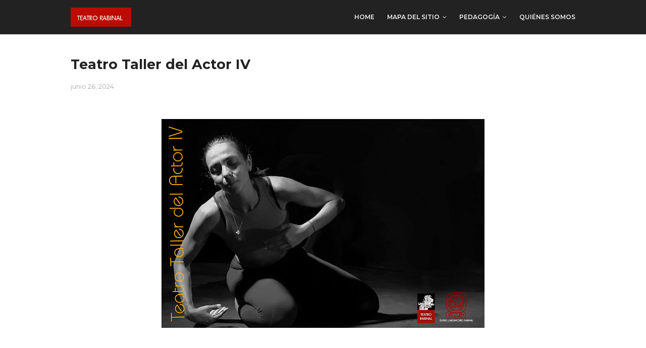

--- FILE ---
content_type: text/html; charset=UTF-8
request_url: http://www.teatrorabinal.com/2024/06/teatro-taller-del-actor-iv.html
body_size: 23629
content:
<!DOCTYPE html>
<html class='ltr' dir='ltr' xmlns='http://www.w3.org/1999/xhtml' xmlns:b='http://www.google.com/2005/gml/b' xmlns:data='http://www.google.com/2005/gml/data' xmlns:expr='http://www.google.com/2005/gml/expr'>
<head>
<meta content='width=device-width, initial-scale=1, minimum-scale=1, maximum-scale=1' name='viewport'/>
<title>Teatro Taller del Actor IV</title>
<meta content='text/html; charset=UTF-8' http-equiv='Content-Type'/>
<!-- Chrome, Firefox OS and Opera -->
<meta content='#f8f8f8' name='theme-color'/>
<!-- Windows Phone -->
<meta content='#f8f8f8' name='msapplication-navbutton-color'/>
<meta content='blogger' name='generator'/>
<link href='http://www.teatrorabinal.com/favicon.ico' rel='icon' type='image/x-icon'/>
<link href='http://www.teatrorabinal.com/2024/06/teatro-taller-del-actor-iv.html' rel='canonical'/>
<link rel="alternate" type="application/atom+xml" title="TEATRO RABINAL - Atom" href="http://www.teatrorabinal.com/feeds/posts/default" />
<link rel="alternate" type="application/rss+xml" title="TEATRO RABINAL - RSS" href="http://www.teatrorabinal.com/feeds/posts/default?alt=rss" />
<link rel="service.post" type="application/atom+xml" title="TEATRO RABINAL - Atom" href="https://www.blogger.com/feeds/274085966519261273/posts/default" />

<link rel="alternate" type="application/atom+xml" title="TEATRO RABINAL - Atom" href="http://www.teatrorabinal.com/feeds/872168984336894455/comments/default" />
<!--Can't find substitution for tag [blog.ieCssRetrofitLinks]-->
<link href='https://blogger.googleusercontent.com/img/b/R29vZ2xl/AVvXsEjBJ7VdYFQyIi8pA65AzWjpJFq1WzslCRpsHsU4gbrmOs3MGSWWMmrxL5KfflPnvSxyImM3YJEP-sVDyB1ZPEoruryRnS0ntPi10zMYDWofLcnkYfUg9kp6bF3HR6NyXyExS6uSD8x-95DoSuO6spbvHktsoyxmvVR_P5Ioni1dihcYla40Qxdhi9un7mQ/w640-h414/Teatro%20Taller%20del%20actor%20IV%20Portada%20web.jpg' rel='image_src'/>
<meta content='http://www.teatrorabinal.com/2024/06/teatro-taller-del-actor-iv.html' property='og:url'/>
<meta content='Teatro Taller del Actor IV' property='og:title'/>
<meta content='Teatro Rabinal dará inicio a su Cuarto Teatro Taller del Actor con el tema genérico titulado Anatomía de la Acción Teatral. El taller está d...' property='og:description'/>
<meta content='https://blogger.googleusercontent.com/img/b/R29vZ2xl/AVvXsEjBJ7VdYFQyIi8pA65AzWjpJFq1WzslCRpsHsU4gbrmOs3MGSWWMmrxL5KfflPnvSxyImM3YJEP-sVDyB1ZPEoruryRnS0ntPi10zMYDWofLcnkYfUg9kp6bF3HR6NyXyExS6uSD8x-95DoSuO6spbvHktsoyxmvVR_P5Ioni1dihcYla40Qxdhi9un7mQ/w1200-h630-p-k-no-nu/Teatro%20Taller%20del%20actor%20IV%20Portada%20web.jpg' property='og:image'/>
<!-- Google Fonts -->
<link href='//fonts.googleapis.com/css?family=Montserrat:400,400i,600,700,700i' media='all' rel='stylesheet' type='text/css'/>
<link href='https://stackpath.bootstrapcdn.com/font-awesome/4.7.0/css/font-awesome.min.css' rel='stylesheet'/>
<!-- Template Style CSS -->
<style type='text/css'>@font-face{font-family:'Roboto';font-style:normal;font-weight:400;font-stretch:100%;font-display:swap;src:url(//fonts.gstatic.com/s/roboto/v50/KFOMCnqEu92Fr1ME7kSn66aGLdTylUAMQXC89YmC2DPNWubEbVmZiAr0klQmz24O0g.woff2)format('woff2');unicode-range:U+0460-052F,U+1C80-1C8A,U+20B4,U+2DE0-2DFF,U+A640-A69F,U+FE2E-FE2F;}@font-face{font-family:'Roboto';font-style:normal;font-weight:400;font-stretch:100%;font-display:swap;src:url(//fonts.gstatic.com/s/roboto/v50/KFOMCnqEu92Fr1ME7kSn66aGLdTylUAMQXC89YmC2DPNWubEbVmQiAr0klQmz24O0g.woff2)format('woff2');unicode-range:U+0301,U+0400-045F,U+0490-0491,U+04B0-04B1,U+2116;}@font-face{font-family:'Roboto';font-style:normal;font-weight:400;font-stretch:100%;font-display:swap;src:url(//fonts.gstatic.com/s/roboto/v50/KFOMCnqEu92Fr1ME7kSn66aGLdTylUAMQXC89YmC2DPNWubEbVmYiAr0klQmz24O0g.woff2)format('woff2');unicode-range:U+1F00-1FFF;}@font-face{font-family:'Roboto';font-style:normal;font-weight:400;font-stretch:100%;font-display:swap;src:url(//fonts.gstatic.com/s/roboto/v50/KFOMCnqEu92Fr1ME7kSn66aGLdTylUAMQXC89YmC2DPNWubEbVmXiAr0klQmz24O0g.woff2)format('woff2');unicode-range:U+0370-0377,U+037A-037F,U+0384-038A,U+038C,U+038E-03A1,U+03A3-03FF;}@font-face{font-family:'Roboto';font-style:normal;font-weight:400;font-stretch:100%;font-display:swap;src:url(//fonts.gstatic.com/s/roboto/v50/KFOMCnqEu92Fr1ME7kSn66aGLdTylUAMQXC89YmC2DPNWubEbVnoiAr0klQmz24O0g.woff2)format('woff2');unicode-range:U+0302-0303,U+0305,U+0307-0308,U+0310,U+0312,U+0315,U+031A,U+0326-0327,U+032C,U+032F-0330,U+0332-0333,U+0338,U+033A,U+0346,U+034D,U+0391-03A1,U+03A3-03A9,U+03B1-03C9,U+03D1,U+03D5-03D6,U+03F0-03F1,U+03F4-03F5,U+2016-2017,U+2034-2038,U+203C,U+2040,U+2043,U+2047,U+2050,U+2057,U+205F,U+2070-2071,U+2074-208E,U+2090-209C,U+20D0-20DC,U+20E1,U+20E5-20EF,U+2100-2112,U+2114-2115,U+2117-2121,U+2123-214F,U+2190,U+2192,U+2194-21AE,U+21B0-21E5,U+21F1-21F2,U+21F4-2211,U+2213-2214,U+2216-22FF,U+2308-230B,U+2310,U+2319,U+231C-2321,U+2336-237A,U+237C,U+2395,U+239B-23B7,U+23D0,U+23DC-23E1,U+2474-2475,U+25AF,U+25B3,U+25B7,U+25BD,U+25C1,U+25CA,U+25CC,U+25FB,U+266D-266F,U+27C0-27FF,U+2900-2AFF,U+2B0E-2B11,U+2B30-2B4C,U+2BFE,U+3030,U+FF5B,U+FF5D,U+1D400-1D7FF,U+1EE00-1EEFF;}@font-face{font-family:'Roboto';font-style:normal;font-weight:400;font-stretch:100%;font-display:swap;src:url(//fonts.gstatic.com/s/roboto/v50/KFOMCnqEu92Fr1ME7kSn66aGLdTylUAMQXC89YmC2DPNWubEbVn6iAr0klQmz24O0g.woff2)format('woff2');unicode-range:U+0001-000C,U+000E-001F,U+007F-009F,U+20DD-20E0,U+20E2-20E4,U+2150-218F,U+2190,U+2192,U+2194-2199,U+21AF,U+21E6-21F0,U+21F3,U+2218-2219,U+2299,U+22C4-22C6,U+2300-243F,U+2440-244A,U+2460-24FF,U+25A0-27BF,U+2800-28FF,U+2921-2922,U+2981,U+29BF,U+29EB,U+2B00-2BFF,U+4DC0-4DFF,U+FFF9-FFFB,U+10140-1018E,U+10190-1019C,U+101A0,U+101D0-101FD,U+102E0-102FB,U+10E60-10E7E,U+1D2C0-1D2D3,U+1D2E0-1D37F,U+1F000-1F0FF,U+1F100-1F1AD,U+1F1E6-1F1FF,U+1F30D-1F30F,U+1F315,U+1F31C,U+1F31E,U+1F320-1F32C,U+1F336,U+1F378,U+1F37D,U+1F382,U+1F393-1F39F,U+1F3A7-1F3A8,U+1F3AC-1F3AF,U+1F3C2,U+1F3C4-1F3C6,U+1F3CA-1F3CE,U+1F3D4-1F3E0,U+1F3ED,U+1F3F1-1F3F3,U+1F3F5-1F3F7,U+1F408,U+1F415,U+1F41F,U+1F426,U+1F43F,U+1F441-1F442,U+1F444,U+1F446-1F449,U+1F44C-1F44E,U+1F453,U+1F46A,U+1F47D,U+1F4A3,U+1F4B0,U+1F4B3,U+1F4B9,U+1F4BB,U+1F4BF,U+1F4C8-1F4CB,U+1F4D6,U+1F4DA,U+1F4DF,U+1F4E3-1F4E6,U+1F4EA-1F4ED,U+1F4F7,U+1F4F9-1F4FB,U+1F4FD-1F4FE,U+1F503,U+1F507-1F50B,U+1F50D,U+1F512-1F513,U+1F53E-1F54A,U+1F54F-1F5FA,U+1F610,U+1F650-1F67F,U+1F687,U+1F68D,U+1F691,U+1F694,U+1F698,U+1F6AD,U+1F6B2,U+1F6B9-1F6BA,U+1F6BC,U+1F6C6-1F6CF,U+1F6D3-1F6D7,U+1F6E0-1F6EA,U+1F6F0-1F6F3,U+1F6F7-1F6FC,U+1F700-1F7FF,U+1F800-1F80B,U+1F810-1F847,U+1F850-1F859,U+1F860-1F887,U+1F890-1F8AD,U+1F8B0-1F8BB,U+1F8C0-1F8C1,U+1F900-1F90B,U+1F93B,U+1F946,U+1F984,U+1F996,U+1F9E9,U+1FA00-1FA6F,U+1FA70-1FA7C,U+1FA80-1FA89,U+1FA8F-1FAC6,U+1FACE-1FADC,U+1FADF-1FAE9,U+1FAF0-1FAF8,U+1FB00-1FBFF;}@font-face{font-family:'Roboto';font-style:normal;font-weight:400;font-stretch:100%;font-display:swap;src:url(//fonts.gstatic.com/s/roboto/v50/KFOMCnqEu92Fr1ME7kSn66aGLdTylUAMQXC89YmC2DPNWubEbVmbiAr0klQmz24O0g.woff2)format('woff2');unicode-range:U+0102-0103,U+0110-0111,U+0128-0129,U+0168-0169,U+01A0-01A1,U+01AF-01B0,U+0300-0301,U+0303-0304,U+0308-0309,U+0323,U+0329,U+1EA0-1EF9,U+20AB;}@font-face{font-family:'Roboto';font-style:normal;font-weight:400;font-stretch:100%;font-display:swap;src:url(//fonts.gstatic.com/s/roboto/v50/KFOMCnqEu92Fr1ME7kSn66aGLdTylUAMQXC89YmC2DPNWubEbVmaiAr0klQmz24O0g.woff2)format('woff2');unicode-range:U+0100-02BA,U+02BD-02C5,U+02C7-02CC,U+02CE-02D7,U+02DD-02FF,U+0304,U+0308,U+0329,U+1D00-1DBF,U+1E00-1E9F,U+1EF2-1EFF,U+2020,U+20A0-20AB,U+20AD-20C0,U+2113,U+2C60-2C7F,U+A720-A7FF;}@font-face{font-family:'Roboto';font-style:normal;font-weight:400;font-stretch:100%;font-display:swap;src:url(//fonts.gstatic.com/s/roboto/v50/KFOMCnqEu92Fr1ME7kSn66aGLdTylUAMQXC89YmC2DPNWubEbVmUiAr0klQmz24.woff2)format('woff2');unicode-range:U+0000-00FF,U+0131,U+0152-0153,U+02BB-02BC,U+02C6,U+02DA,U+02DC,U+0304,U+0308,U+0329,U+2000-206F,U+20AC,U+2122,U+2191,U+2193,U+2212,U+2215,U+FEFF,U+FFFD;}</style>
<style id='page-skin-1' type='text/css'><!--
/*
-----------------------------------------------
Blogger Template Style
Name:        OneJob
License:     Free Version
Version:     2.0
Author:      Sora Templates
Author Url:  https://www.soratemplates.com/
----------------------------------------------- */
/*-- Reset CSS --*/
a,abbr,acronym,address,applet,b,big,blockquote,body,caption,center,cite,code,dd,del,dfn,div,dl,dt,em,fieldset,font,form,h1,h2,h3,h4,h5,h6,html,i,iframe,img,ins,kbd,label,legend,li,object,p,pre,q,s,samp,small,span,strike,strong,sub,sup,table,tbody,td,tfoot,th,thead,tr,tt,u,ul,var{
padding:0;
border:0;
outline:0;
vertical-align:baseline;
background:0 0;
text-decoration:none
}
form,textarea,input,button{
-webkit-appearance:none;
-moz-appearance:none;
appearance:none;
border-radius:0
}
dl,ul{
list-style-position:inside;
font-weight:400;
list-style:none
}
ul li{
list-style:none
}
caption,th{
text-align:center
}
img{
border:none;
position:relative
}
a,a:visited{
text-decoration:none
}
.clearfix{
clear:both
}
.section,.widget,.widget ul{
margin:0;
padding:0
}
a{
color:#222222
}
.index .contact-form-name, .index .contact-form-email, .index .contact-form-email-message{
color:#fff!important;
}
.contact-form-name, .contact-form-email,.contact-form-email-message{
color:#000!important;
}
a:hover{
color:#f31e1e
}
a img{
border:0
}
.post-body a:visited{color:#bd48a4!important}
abbr{
text-decoration:none
}
.CSS_LIGHTBOX{
z-index:999999!important
}
.separator a{
clear:none!important;
float:none!important;
margin-left:0!important;
margin-right:0!important
}
#navbar-iframe,.widget-item-control,a.quickedit,.home-link,.feed-links{
display:none!important
}
.center{
display:table;
margin:0 auto;
position:relative
}
.widget > h2,.widget > h3{
display:none
}
/*-- Body Content CSS --*/
body{
background-color:#fff;
font-family:'Montserrat',sans-serif;
font-size:14px;
font-weight:400;
color:#888888;
word-wrap:break-word;
margin:0;
padding:0
}
.row{
width:1000px
}
#content-wrapper{
float:left;
width:100%;
margin:65px 0
}
.item #content-wrapper{
margin:40px 0
}
#content-wrapper > .container{
position:relative;
margin:0 auto
}
#main-wrapper{
overflow:hidden;
padding:0;
margin:0 -7px
}
.item #main-wrapper{
margin:0
}
#sidebar-wrapper{
display:none
}
.post-image-wrap{
position:relative;
display:block
}
.post-image-link:hover:after,.post-image-wrap:hover .post-image-link:after{
opacity:1
}
.post-image-link,.comments .avatar-image-container{
background-color:#f9f9f9
}
.post-thumb{
display:block;
position:relative;
width:100%;
height:100%;
color:transparent;
object-fit:cover;
z-index:1;
transition:opacity .17s ease
}
.widget-title > h3{
display:none
}
.social a:before{
display:inline-block;
font-family:FontAwesome;
font-style:normal;
font-weight:400
}
.social .facebook a:before{
content:"\f230"
}
.social .facebook-f a:before{
content:"\f09a"
}
.social .twitter a:before{
content:"\f099"
}
.social .gplus a:before{
content:"\f0d5"
}
.social .rss a:before{
content:"\f09e"
}
.social .youtube a:before{
content:"\f16a"
}
.social .skype a:before{
content:"\f17e"
}
.social .stumbleupon a:before{
content:"\f1a4"
}
.social .tumblr a:before{
content:"\f173"
}
.social .vk a:before{
content:"\f189"
}
.social .stack-overflow a:before{
content:"\f16c"
}
.social .github a:before{
content:"\f09b"
}
.social .linkedin a:before{
content:"\f0e1"
}
.social .dribbble a:before{
content:"\f17d"
}
.social .soundcloud a:before{
content:"\f1be"
}
.social .behance a:before{
content:"\f1b4"
}
.social .digg a:before{
content:"\f1a6"
}
.social .instagram a:before{
content:"\f16d"
}
.social .pinterest a:before{
content:"\f0d2"
}
.social .pinterest-p a:before{
content:"\f231"
}
.social .twitch a:before{
content:"\f1e8"
}
.social .delicious a:before{
content:"\f1a5"
}
.social .codepen a:before{
content:"\f1cb"
}
.social .reddit a:before{
content:"\f1a1"
}
.social .whatsapp a:before{
content:"\f232"
}
.social .snapchat a:before{
content:"\f2ac"
}
.social .email a:before{
content:"\f0e0"
}
.social .external-link a:before{
content:"\f14c"
}
.social-color .facebook a,.social-color .facebook-f a{
background-color:#3b5999
}
.social-color .twitter a{
background-color:#00acee
}
.social-color .gplus a{
background-color:#db4a39
}
.social-color .youtube a{
background-color:#db4a39
}
.social-color .instagram a{
background-color:#bc3490
}
.social-color .pinterest a,.social-color .pinterest-p a{
background-color:#ca2127
}
.social-color .dribbble a{
background-color:#ea4c89
}
.social-color .linkedin a{
background-color:#0077b5
}
.social-color .tumblr a{
background-color:#365069
}
.social-color .twitch a{
background-color:#6441a5
}
.social-color .rss a{
background-color:#ffc200
}
.social-color .skype a{
background-color:#00aff0
}
.social-color .stumbleupon a{
background-color:#eb4823
}
.social-color .vk a{
background-color:#4a76a8
}
.social-color .stack-overflow a{
background-color:#f48024
}
.social-color .github a{
background-color:#24292e
}
.social-color .soundcloud a{
background-color:#ff5400
}
.social-color .behance a{
background-color:#191919
}
.social-color .digg a{
background-color:#1b1a19
}
.social-color .delicious a{
background-color:#0076e8
}
.social-color .codepen a{
background-color:#000
}
.social-color .reddit a{
background-color:#ff4500
}
.social-color .whatsapp a{
background-color:#3fbb50
}
.social-color .snapchat a{
background-color:#ffe700
}
.social-color .email a{
background-color:#888
}
.social-color .external-link a{
background-color:#222222
}
#header-wrap{
position:relative;
width:100%;
height:68px;
background-color:#222222;
z-index:1010;
box-shadow:0 0 5px 1px rgba(0,0,0,0.05)
}
#header-wrap .container{
margin:0 auto;
position:relative
}
.header-logo{
position:relative;
float:left;
height:38px;
margin:15px 0 0
}
.header-logo .header-brand{
display:inline-block;
line-height:0
}
.header-logo img{
max-width:100%;
height:38px;
vertical-align:middle
}
.header-logo h1{
color:#222222;
font-size:20px;
line-height:38px;
margin:0
}
.header-logo p{
font-size:12px;
margin:5px 0 0
}
#main-menu{
float:right
}
#main-menu .widget,#main-menu .widget > .widget-title{
display:none
}
#main-menu .show-menu{
display:block
}
#main-menu{
position:relative;
height:68px;
z-index:15
}
#main-menu ul > li{
float:left;
position:relative;
margin:0;
padding:0;
transition:color .17s
}
#main-menu ul > li > a{
position:relative;
color:#f2f2f2;
font-size:12px;
font-weight:600;
text-transform:uppercase;
line-height:68px;
display:inline-block;
text-decoration:none;
padding:0 10px;
margin:0 0 0 5px;
transition:color .17s
}
#main-menu #main-menu-nav > li:last-child > a{
padding:0 0 0 10px
}
#main-menu ul > li > a:hover{
color:#f31e1e
}
#main-menu ul > li > ul{
position:absolute;
float:left;
left:0;
top:68px;
width:180px;
background-color:#222222;
z-index:99999;
margin-top:0;
padding:0;
visibility:hidden;
opacity:0
}
#main-menu ul > li > ul > li > ul{
position:absolute;
float:left;
top:0;
left:100%;
margin-left:0
}
#main-menu ul > li > ul > li{
display:block;
float:none;
position:relative;
transition:background .17s ease
}
#main-menu ul > li > ul > li a{
display:block;
height:34px;
font-size:11px;
color:#f2f2f2;
line-height:34px;
box-sizing:border-box;
padding:0 15px;
margin:0
}
#main-menu ul > li > ul > li:hover{
background-color:#f31e1e
}
#main-menu ul > li > ul > li:hover > a{
color:#fff
}
#main-menu ul > li.has-sub > a:after{
content:'\f107';
float:right;
font-family:FontAwesome;
font-size:12px;
font-weight:400;
margin:0 0 0 6px
}
#main-menu ul > li > ul > li.has-sub > a:after{
content:'\f105';
float:right;
margin:0
}
#main-menu ul > li:hover > ul,#main-menu ul > li > ul > li:hover > ul{
visibility:visible;
opacity:1
}
#main-menu ul ul{
transition:all .17s ease
}
.mobile-menu-toggle{
display:none;
position:absolute;
right:0;
top:0;
height:68px;
line-height:68px;
z-index:20;
color:#f2f2f2;
font-size:21px;
font-weight:400;
text-align:left;
cursor:pointer;
padding:0 0 0 20px;
transition:color .17s ease
}
.mobile-menu-toggle:before{
content:"\f0c9";
font-family:FontAwesome
}
.nav-active .mobile-menu-toggle:before{
content:"\f00d";
font-family:FontAwesome
}
.mobile-menu-toggle:hover{
color:#f31e1e
}
.overlay{
display:none;
position:fixed;
top:0;
left:0;
right:0;
bottom:0;
z-index:990;
background:rgba(0,0,0,0.8)
}
.mobile-menu-wrap{
display:none
}
.mobile-menu{
position:absolute;
top:68px;
left:0;
width:100%;
background-color:#222222;
box-sizing:border-box;
visibility:hidden;
z-index:1000;
opacity:0;
border-top:1px solid rgba(255,255,255,0.05);
transition:all .17s ease
}
.nav-active .mobile-menu{
visibility:visible;
opacity:1
}
.mobile-menu > ul{
margin:0
}
.mobile-menu .m-sub{
display:none;
padding:0
}
.mobile-menu ul li{
position:relative;
display:block;
overflow:hidden;
float:left;
width:100%;
font-size:11px;
font-weight:600;
text-transform:uppercase;
line-height:38px;
border-bottom:1px solid rgba(255,255,255,0.05)
}
.mobile-menu ul li:last-child{
border-bottom:0
}
.mobile-menu > ul li ul{
overflow:hidden
}
.mobile-menu ul li a{
color:#f2f2f2;
padding:0 20px;
display:block;
transition:all .17s ease
}
.mobile-menu ul li a:hover{
color:#f31e1e
}
.mobile-menu ul li.has-sub .submenu-toggle{
position:absolute;
top:0;
right:0;
color:#f2f2f2;
cursor:pointer;
border-left:1px solid rgba(255,255,255,0.05)
}
.mobile-menu ul li.has-sub .submenu-toggle:after{
content:'\f105';
font-family:FontAwesome;
font-weight:400;
float:right;
width:38px;
font-size:16px;
line-height:38px;
text-align:center;
transition:all .17s ease
}
.mobile-menu ul li.has-sub .submenu-toggle:hover{
color:#f31e1e
}
.mobile-menu ul li.has-sub.show > .submenu-toggle:after{
transform:rotate(90deg)
}
.mobile-menu ul li ul li:first-child{
border-top:1px solid rgba(255,255,255,0.05)
}
.mobile-menu ul li ul li{
background-color:rgba(255,255,255,0.05)
}
#intro-wrap{
display:none;
position:relative;
float:left;
width:100%;
z-index:2;
margin:0
}
#main-intro{
position:relative;
float:left;
width:100%;
height:580px;
background-repeat:no-repeat;
background-size:cover;
background-position:center;
background-color:#f8f8f8
}
#main-intro .widget{
height:100%;
width:100%;
background-color:rgba(0,0,0,0.25);
display:block;
overflow:hidden
}
.intro-content{
position:absolute;
top:50%;
left:50%;
transform:translate(-50%,-50%);
width:520px;
text-align:center;
margin:0
}
.intro-title{
font-size:37px;
color:#ffffff;
font-weight:700;
margin:0 0 30px
}
.intro-snippet{
font-size:14px;
line-height:25px;
color:#bbbbbb;
margin:0
}
.intro-action a{
display:inline-block;
height:40px;
background-color:#f31e1e;
font-size:14px;
color:#fff;
line-height:40px;
padding:0 25px;
margin:30px 0 0;
border-radius:3px;
transition:background .17s ease
}
.intro-action a:hover{
background-color:#222222
}
.author-title{
display:block;
font-size:27px;
color:#222222;
font-weight:700;
margin:15px 0 20px
}
.author-snippet{
font-size:14px;
line-height:24px;
margin:0
}
.skill-item{
float:left;
width:100%;
margin:25px 0 0
}
.skill-name{
float:left;
font-size:11px;
color:#222222;
font-weight:600;
text-transform:uppercase;
margin:7px 0 0
}
.skill-percent{
float:right;
font-size:11px;
color:#222222;
font-weight:600;
text-transform:uppercase;
margin:7px 0 0
}
.slill-note{
display:block;
width:100%;
height:6px;
background:#f2f2f2;
border-radius:6px
}
.skill-progress{
display:block;
float:left;
width:0;
height:6px;
background-color:#f31e1e;
border-radius:6px;
transition:all 1s ease
}
#intro-services-wrap{
display:none;
float:left;
width:100%;
background-color:#f8f8f8;
padding:80px 0
}
#intro-services-wrap .container{
position:relative;
margin:0 auto
}
#intro-services{
display:block;
margin:0 -20px
}
#intro-services .widget{
float:left;
width:calc(100% / 3);
box-sizing:border-box;
padding:0 20px
}
.service-content{
display:block;
text-align:center
}
.service-icon{
display:inline-block;
width:70px;
height:70px;
text-align:center;
border-radius:100%;
overflow:hidden
}
.service-icon img{
display:block;
width:100%;
height:100%;
object-fit:cover;
border-radius:100%;
color:transparent
}
.service-icon i{
display:block;
background-color:#f2f2f2;
font-size:30px;
color:#f31e1e;
line-height:70px;
font-weight:400;
font-style:normal;
margin:0
}
.service-title{
font-size:14px;
color:#222222;
font-weight:700;
text-transform:uppercase;
margin:25px 0 15px
}
.service-snippet{
font-size:14px;
line-height:24px;
margin:0
}
.head-text{
float:left;
width:100%;
text-align:center;
margin:0 0 50px
}
.head-text .widget-title > h3{
display:block;
font-size:27px;
color:#222222;
font-weight:700;
margin:0 0 20px
}
.head-text .widget-content{
font-size:14px;
margin:0
}
#testimonial-wrap{
display:none;
float:left;
width:100%;
margin:0 0 75px
}
#testimonial-wrap .container{
position:relative;
margin:0 auto
}
#testimonial{
float:left;
width:100%;
margin:15px 0 0
}
#testimonial .widget{
width:calc(50% - 20px);
float:left
}
#testimonial .widget:nth-child(2){
float:right
}
.testi-avatar{
float:left;
width:160px;
height:245px;
overflow:hidden;
margin:0 30px 0 0
}
.testi-avatar img{
display:block;
width:100%;
height:100%;
object-fit:cover;
color:transparent;
margin:0
}
.testi-info{
overflow:hidden
}
.testi-title{
font-size:20px;
color:#222222;
font-weight:700;
margin:0 0 7px
}
.testi-meta{
font-size:12px;
color:#aaa
}
.testi-snippet{
background-color:#f8f8f8;
font-size:13px;
line-height:24px;
padding:15px 18px;
margin:15px 0 0
}
.main .widget{
position:relative
}
.queryMessage{
overflow:hidden;
color:#222222;
font-size:13px;
font-weight:400;
padding:0 7px;
margin:0 0 25px
}
.queryMessage .search-query,.queryMessage .search-label{
font-weight:600;
text-transform:uppercase
}
.queryMessage .search-query:before,.queryMessage .search-label:before{
content:"\201c"
}
.queryMessage .search-query:after,.queryMessage .search-label:after{
content:"\201d"
}
.queryMessage a.show-more{
display:inline-block;
color:#f31e1e;
text-decoration:underline;
margin:0 0 0 10px
}
.queryEmpty{
font-size:13px;
font-weight:400;
padding:10px 0;
margin:0 0 25px;
text-align:center
}
.blog-post{
display:block;
overflow:hidden;
word-wrap:break-word
}
.index-post{
position:relative;
float:left;
width:25%;
height:190px;
box-sizing:border-box;
padding:0 7px;
margin:0 0 14px
}
.index-post .post-image-wrap{
float:left;
width:100%;
height:100%;
margin:0
}
.index-post .post-image-wrap .post-image-link{
width:100%;
height:100%;
position:relative;
display:block;
z-index:1;
overflow:hidden
}
.index-post .post-content{
position:absolute;
top:0;
left:0;
right:0;
bottom:0;
background-color:#f31e1e;
z-index:5;
opacity:0;
margin:0;
transition:opacity .35s ease
}
.post-image-wrap:hover .post-content{
opacity:1
}
.index-post .post-info{
position:absolute;
left:0;
bottom:0;
display:block;
overflow:hidden;
z-index:2;
padding:15px
}
.index-post .post-info > h2{
font-size:15px;
color:#fff;
font-weight:600;
line-height:1.5em;
margin:0 0 10px
}
.post-meta{
color:#aaa;
font-size:12px;
font-weight:400
}
.index-post .post-meta{
color:#f2f2f2
}
.post-meta .post-date{
display:inline-block;
margin:0 7px 0 0
}
.widget iframe,.widget img{
max-width:100%
}
.item-post h1.post-title{
font-size:27px;
color:#222222;
line-height:1.5em;
font-weight:700;
position:relative;
display:block;
margin:0 0 15px
}
.static_page .item-post h1.post-title{
margin:0
}
.item-post .post-header .post-meta{
font-size:13px
}
.item-post .post-body{
display:block;
overflow:hidden;
font-size:14px;
line-height:1.6em;
padding:35px 0 0
}
.static_page .item-post .post-body{
padding:35px 0
}
.item-post .post-outer{
padding:0
}
.item-post .post-body img{
max-width:100%
}
.post-footer{
position:relative;
float:left;
width:100%;
margin:35px 0 40px
}
.post-labels{
float:left;
height:auto;
position:relative
}
.post-labels a{
float:left;
height:26px;
background-color:#f9f9f9;
color:#aaa;
font-size:11px;
font-weight:600;
text-transform:uppercase;
line-height:26px;
padding:0 10px;
margin:0 10px 0 0;
border-radius:3px;
transition:all .17s ease
}
.post-labels a:hover{
background-color:#f31e1e;
color:#fff
}
.post-share{
position:relative;
float:right;
overflow:hidden;
line-height:0
}
ul.share-links{
position:relative
}
.share-links li{
float:left;
box-sizing:border-box;
margin:0 0 0 5px
}
.share-links li.whatsapp-mobile{
display:none
}
.is-mobile li.whatsapp-desktop{
display:none
}
.is-mobile li.whatsapp-mobile{
display:inline-block
}
.share-links li a{
float:left;
display:inline-block;
width:35px;
height:26px;
color:#fff;
font-size:12px;
text-align:center;
line-height:26px;
border-radius:3px;
transition:all .17s ease
}
.share-links li a:before{
font-size:14px
}
.share-links li a:hover{
background-color:#f31e1e;
color:#fff
}
.post-nav{
position:relative;
overflow:hidden;
display:block;
margin:0
}
.post-nav .nav-link{
display:block;
height:30px;
background-color:#f9f9f9;
font-size:11px;
color:#aaa;
line-height:30px;
text-transform:uppercase;
font-weight:600;
padding:0 25px;
border-radius:3px;
transition:all .17s ease
}
.post-nav .nav-link:hover{
background-color:#f31e1e;
color:#fff
}
.post-nav span.nav-link:hover{
background-color:#f8f8f8;
color:#999
}
.next-post-link{
float:left
}
.prev-post-link{
float:right
}
.next-post-link:after{
content:"\f104";
float:left;
font-family:FontAwesome;
font-size:13px;
font-weight:400;
text-transform:none;
margin:0 3px 0 0
}
.prev-post-link:before{
content:"\f105";
float:right;
font-family:FontAwesome;
font-size:13px;
font-weight:400;
text-transform:none;
margin:0 0 0 3px
}
#blog-pager{
float:left;
width:100%;
text-align:center;
margin:16px 0 0
}
.blog-pager a{
display:inline-block;
height:32px;
background-color:#f31e1e;
color:#fff;
font-size:14px;
font-weight:400;
line-height:32px;
text-transform:capitalize;
text-align:center;
padding:0 20px;
border-radius:3px;
transition:all .17s ease
}
.blog-pager a:hover{
background-color:#222222
}
.blog-post-comments{
display:none;
overflow:hidden;
background-color:#f8f8f8;
padding:10px 30px;
margin:0 0 40px
}
#comments{
margin:0
}
#gpluscomments{
float:left!important;
width:100%!important;
margin:0 0 25px!important
}
#gpluscomments iframe{
float:left!important;
width:100%
}
.comments{
display:block;
clear:both;
margin:0
}
.comments > h3{
float:left;
width:100%;
font-size:12px;
font-style:italic;
font-weight:400;
margin:0 0 20px
}
.no-comments > h3{
margin:10px 0 15px
}
.comments .comments-content{
float:left;
width:100%;
margin:0
}
#comments h4#comment-post-message{
display:none
}
.comments .comment-block{
position:relative;
background-color:#fdfdfd;
padding:15px;
margin:0 0 0 55px;
border:1px solid #f2f2f2
}
.comments .comment-block:before{
content:'';
position:absolute;
top:8px;
left:-5px;
width:0;
height:0;
border:5px solid #f2f2f2;
border-top-color:transparent;
border-right-color:transparent;
transform:rotate(45deg)
}
.comments .comment-content{
font-size:13px;
line-height:1.6em;
margin:10px 0
}
.comment-thread .comment{
position:relative;
padding:10px 0 0;
margin:10px 0 0;
list-style:none
}
.comment-thread ol{
padding:0;
margin:0 0 20px
}
.comment-thread ol > li:first-child{
padding:0;
margin:0
}
.comment-thread .avatar-image-container{
position:absolute;
top:10px;
left:0;
width:40px;
height:40px;
overflow:hidden
}
.comment-thread ol > li:first-child > .avatar-image-container{
top:0
}
.avatar-image-container img{
width:100%;
height:100%
}
.comments .comment-header .user{
font-size:14px;
color:#222222;
display:inline-block;
font-style:normal;
font-weight:700;
margin:0
}
.comments .comment-header .user a{
color:#222222;
transition:color .17s ease
}
.comments .comment-header .user a:hover{
color:#f31e1e
}
.comments .comment-header .icon.user{
display:none
}
.comments .comment-header .icon.blog-author{
display:inline-block;
font-size:12px;
color:#f31e1e;
font-weight:400;
vertical-align:top;
margin:0 0 0 5px
}
.comments .comment-header .icon.blog-author:before{
content:'\f058';
font-family:FontAwesome
}
.comments .comment-header .datetime{
float:right;
display:inline-block;
margin:0
}
.comment-header .datetime a{
font-size:12px;
color:#aaa;
font-style:italic
}
.comments .comment-actions{
display:block;
margin:0
}
.comments .comment-actions a{
color:#aaa;
font-size:11px;
font-style:italic;
margin:0 15px 0 0;
transition:color .17s ease
}
.comments .comment-actions a:hover{
color:#f31e1e;
text-decoration:underline
}
.loadmore.loaded a{
display:inline-block;
border-bottom:1px solid rgba(0,0,0,0.1);
text-decoration:none;
margin-top:15px
}
.comments .continue{
display:none!important
}
.comments .comment-replies{
padding:0 0 0 55px
}
.thread-expanded .thread-count a,.loadmore{
display:none
}
.comments .footer,.comments .comment-footer{
font-size:13px
}
.comment-form{
margin:0 -7.5px
}
.comment-form > p{
font-size:13px;
padding:10px 0 5px
}
.comment-form > p > a{
color:#222222
}
.comment-form > p > a:hover{
text-decoration:underline
}
.post-body h1,.post-body h2,.post-body h3,.post-body h4,.post-body h5,.post-body h6{
color:#222222;
font-weight:700;
margin:0 0 15px
}
.post-body h1,.post-body h2{
font-size:24px
}
.post-body h3{
font-size:21px
}
.post-body h4{
font-size:18px
}
.post-body h5{
font-size:16px
}
.post-body h6{
font-size:13px
}
blockquote{
background-color:#f8f8f8;
font-style:italic;
padding:10px 15px;
margin:0;
border-left:3px solid #f31e1e
}
blockquote:before,blockquote:after{
display:inline-block;
font-family:FontAwesome;
font-weight:400;
font-style:normal;
line-height:1
}
blockquote:before{
content:'\f10d';
margin:0 10px 0 0
}
blockquote:after{
content:'\f10e';
margin:0 0 0 10px
}
.widget .post-body ul,.widget .post-body ol{
line-height:1.5;
font-weight:400
}
.widget .post-body li{
margin:5px 0;
padding:0;
line-height:1.5
}
.post-body ul{
padding:0 0 0 20px
}
.post-body ul li:before{
content:"\f105";
font-family:FontAwesome;
font-size:13px;
font-weight:900;
margin:0 5px 0 0
}
.post-body u{
text-decoration:underline
}
.post-body a{
transition:color .17s ease
}
.post-body strike{
text-decoration:line-through
}
.contact-form-widget form{
font-weight:400
}
.contact-form-name,.contact-form-email{
float:left;
width:calc(50% - 5px);
height:34px;
background-color:rgba(255,255,255,0.01);
font-family:inherit;
font-size:13px;
color:#000;
line-height:34px;
box-sizing:border-box;
padding:0 10px;
margin:0 0 10px;
border:1px solid rgba(255,255,255,0.05);
border-radius:3px
}
.contact-form-email{
float:right
}
.contact-form-email-message{
float:left;
width:100%;
background-color:rgba(255,255,255,0.01);
font-family:inherit;
font-size:13px;
color:#fff;
box-sizing:border-box;
padding:10px;
margin:0 0 10px;
border:1px solid rgba(255,255,255,0.05);
border-radius:3px
}
.contact-form-button-submit{
float:left;
width:100%;
height:34px;
background-color:#f31e1e;
font-family:inherit;
font-size:12px;
color:#fff;
line-height:34px;
font-weight:600;
text-transform:uppercase;
cursor:pointer;
box-sizing:border-box;
padding:0 10px;
margin:0;
border:0;
border-radius:3px;
transition:background .17s ease
}
.contact-form-button-submit:hover{
background-color:rgba(0,0,0,0.5)
}
.contact-form-error-message-with-border,.contact-form-success-message-with-border{
float:left;
width:100%;
background-color:#e74c3c;
color:#f2f2f2;
font-size:11px;
text-align:center;
line-height:11px;
padding:4px 0;
margin:10px 0;
border-radius:3px
}
.contact-form-success-message-with-border{
background-color:#3498db
}
.contact-form-cross{
margin:0 0 0 3px
}
.contact-form-error-message,.contact-form-success-message{
margin:0
}
#footer-wrapper{
position:relative;
overflow:hidden;
background-color:#222222;
margin:0
}
#contact-area{
display:none;
overflow:hidden;
padding:60px 0
}
#contact-area > .container{
margin:0 auto
}
#contact-left{
float:left;
width:calc(45% - 40px)
}
#contact-right{
float:right;
width:55%
}
#contact-area .widget-title > h3{
display:block;
color:#f2f2f2;
font-size:20px;
font-weight:700;
margin:0 0 15px
}
.contact-col .Text .widget-content{
font-size:14px;
color:#aaa;
line-height:24px;
margin:0 0 20px
}
.contact-col .LinkList .widget-title{
display:none
}
.contact-item{
display:block;
overflow:hidden;
font-size:14px;
line-height:30px;
margin:15px 0 0
}
.contact-item.item-0{
margin:0
}
.contact-icon{
float:left;
width:30px;
height:30px;
background-color:#f31e1e;
font-size:18px;
color:#fff;
line-height:30px;
text-align:center;
margin:0 10px 0 0;
border-radius:3px
}
.item-desc{
color:#aaa
}
#footer-copyright{
display:block;
overflow:hidden;
width:100%;
background-color:rgba(0,0,0,0.4);
color:#aaa;
padding:20px 0
}
#footer-copyright > .container{
margin:0 auto
}
#social-footer{
float:right
}
#social-footer .widget{
line-height:30px
}
.social-footer ul{
text-align:center;
overflow:hidden;
display:block
}
.social-footer ul li{
display:inline-block;
margin:0 0 0 14px
}
.social-footer ul li a{
font-size:16px;
color:#aaa;
display:block;
padding:0 3px;
transition:color .17s ease
}
.social-footer ul li:last-child a{
padding-right:0
}
.social-footer ul li a:hover{
color:#f31e1e
}
#footer-copyright .copyright-area{
font-size:12px;
line-height:30px
}
#footer-copyright .copyright-area a{
color:#f31e1e
}
#footer-copyright .copyright-area a:hover{
text-decoration:underline
}
.hidden-widgets{
display:none;
visibility:hidden
}
.back-top{
display:none;
z-index:1010;
width:32px;
height:32px;
position:fixed;
bottom:25px;
right:25px;
background-color:#f31e1e;
cursor:pointer;
overflow:hidden;
font-size:19px;
color:#fff;
text-align:center;
line-height:32px;
border-radius:3px
}
.back-top:after{
content:'\f106';
position:relative;
font-family:FontAwesome;
font-weight:400
}
.error404 #main-wrapper{
width:100%!important;
margin:0!important
}
.error404 #sidebar-wrapper{
display:none
}
.errorWrap{
color:#222222;
text-align:center;
padding:60px 0 100px
}
.errorWrap h3{
font-size:130px;
line-height:1;
margin:0 0 30px
}
.errorWrap h4{
font-size:25px;
margin:0 0 20px
}
.errorWrap p{
margin:0 0 10px
}
.errorWrap a{
display:block;
color:#f31e1e;
padding:10px 0 0
}
.errorWrap a i{
font-size:14px
}
.errorWrap a:hover{
text-decoration:underline
}
@media (max-width: 1040px) {
.row{
width:100%
}
#header-wrap,#intro-author-wrap .container,#content-wrapper,#testimonial-wrap .container,#contact-area > .container,#footer-copyright > .container{
box-sizing:border-box;
padding:0 20px
}
#intro-services-wrap{
box-sizing:border-box;
padding:80px 20px
}
}
@media (max-width: 980px) {
#main-menu{
display:none
}
.mobile-menu-wrap,.mobile-menu-toggle{
display:block
}
#content-wrapper > .container{
margin:0
}
}
@media (max-width: 780px) {
#main-intro{
height:380px
}
#intro-author,#intro-author-photo{
width:50%
}
.index-post{
width:50%
}
#testimonial .widget{
width:100%
}
#testimonial .widget:first-child{
margin:0 0 35px
}
#social-footer{
width:100%;
margin:0 0 10px
}
.social-footer ul li{
margin:0 7px
}
#footer-copyright .copyright-area{
width:100%;
text-align:center;
overflow:hidden
}
.errorWrap{
padding:60px 0 80px
}
}
@media (max-width: 680px) {
.intro-content{
width:100%;
box-sizing:border-box;
padding:0 40px
}
#intro-author,#intro-author-photo{
width:100%
}
#intro-author-photo{
padding:0;
margin:0 0 15px
}
#intro-author-photo .author-image{
background-position:center
}
#intro-services .widget{
width:100%;
margin:50px 0 0
}
#intro-services .widget:first-child{
margin:0
}
#contact-left,#contact-right{
width:100%
}
#contact-left .widget:last-child{
margin:0 0 35px
}
.post-labels{
width:100%;
margin:0 0 25px
}
.post-labels a{
margin:0 10px 5px 0
}
.post-share{
float:left
}
.share-links li{
margin:5px 5px 0 0
}
}
@media (max-width: 540px) {
#main-intro{
height:auto
}
.intro-content{
position:relative;
top:0;
left:0;
transform:translate(0);
padding:50px 30px
}
.intro-title{
font-size:27px
}
#intro-author-wrap{
padding:50px 0
}
#intro-author-photo{
height:300px
}
#content-wrapper{
margin:50px 0
}
.item #content-wrapper{
margin:40px 0
}
.testi-avatar{
margin: 0 0 15px 0;
width: 100%;
height:a200px;
}
.testi-info{
float:left;
}
}
@media (max-width: 440px) {
.item-post h1.post-title{
font-size:23px
}
.head-text .widget-content{
line-height:24px
}
}
@media (max-width: 360px) {
.intro-title,.author-title,.head-text .widget-title > h3{
font-size:25px
}
.index-post{
width:100%
}
.testi-avatar{
width:100%;
height:250px;
margin:0 0 15px
}
.testi-info{
float:left
}
.errorWrap h3{
font-size:120px
}
.errorWrap h4{
font-weight:600
}
}

--></style>
<style>
/*-------Typography and ShortCodes-------*/
 .firstcharacter{
    float:left;
    color:#27ae60;
    font-size:75px;
    line-height:60px;
    padding-top:4px;
    padding-right:8px;
    padding-left:3px
}
.post-body h1,.post-body h2,.post-body h3,.post-body h4,.post-body h5,.post-body h6{
    margin-bottom:15px;
    color:#2c3e50
}
blockquote{
    font-style:italic;
    color:#888;
    border-left:5px solid #27ae60;
    margin-left:0;
    padding:10px 15px
}
blockquote:before{
    content:'\f10d';
    display:inline-block;
    font-family:FontAwesome;
    font-style:normal;
    font-weight:400;
    line-height:1;
    -webkit-font-smoothing:antialiased;
    -moz-osx-font-smoothing:grayscale;
    margin-right:10px;
    color:#888
}
blockquote:after{
    content:'\f10e';
    display:inline-block;
    font-family:FontAwesome;
    font-style:normal;
    font-weight:400;
    line-height:1;
    -webkit-font-smoothing:antialiased;
    -moz-osx-font-smoothing:grayscale;
    margin-left:10px;
    color:#888
}
.button{
    background-color:#2c3e50;
    float:left;
    padding:5px 12px;
    margin:5px;
    color:#fff;
    text-align:center;
    border:0;
    cursor:pointer;
    border-radius:3px;
    display:block;
    text-decoration:none;
    font-weight:400;
    transition:all .3s ease-out !important;
    -webkit-transition:all .3s ease-out !important
}
a.button{
    color:#fff
}
.button:hover{
    background-color:#27ae60;
    color:#fff
}
.button.small{
    font-size:12px;
    padding:5px 12px
}
.button.medium{
    font-size:16px;
    padding:6px 15px
}
.button.large{
    font-size:18px;
    padding:8px 18px
}
.small-button{
    width:100%;
    overflow:hidden;
    clear:both
}
.medium-button{
    width:100%;
    overflow:hidden;
    clear:both
}
.large-button{
    width:100%;
    overflow:hidden;
    clear:both
}
.demo:before{
    content:"\f06e";
    margin-right:5px;
    display:inline-block;
    font-family:FontAwesome;
    font-style:normal;
    font-weight:400;
    line-height:normal;
    -webkit-font-smoothing:antialiased;
    -moz-osx-font-smoothing:grayscale
}
.download:before{
    content:"\f019";
    margin-right:5px;
    display:inline-block;
    font-family:FontAwesome;
    font-style:normal;
    font-weight:400;
    line-height:normal;
    -webkit-font-smoothing:antialiased;
    -moz-osx-font-smoothing:grayscale
}
.buy:before{
    content:"\f09d";
    margin-right:5px;
    display:inline-block;
    font-family:FontAwesome;
    font-style:normal;
    font-weight:400;
    line-height:normal;
    -webkit-font-smoothing:antialiased;
    -moz-osx-font-smoothing:grayscale
}
.visit:before{
    content:"\f14c";
    margin-right:5px;
    display:inline-block;
    font-family:FontAwesome;
    font-style:normal;
    font-weight:400;
    line-height:normal;
    -webkit-font-smoothing:antialiased;
    -moz-osx-font-smoothing:grayscale
}
.widget .post-body ul,.widget .post-body ol{
    line-height:1.5;
    font-weight:400
}
.widget .post-body li{
    margin:5px 0;
    padding:0;
    line-height:1.5
}
.post-body ul li:before{
    content:"\f105";
    margin-right:5px;
    font-family:fontawesome
}
pre{
    font-family:Monaco, "Andale Mono", "Courier New", Courier, monospace;
    background-color:#2c3e50;
    background-image:-webkit-linear-gradient(rgba(0, 0, 0, 0.05) 50%, transparent 50%, transparent);
    background-image:-moz-linear-gradient(rgba(0, 0, 0, 0.05) 50%, transparent 50%, transparent);
    background-image:-ms-linear-gradient(rgba(0, 0, 0, 0.05) 50%, transparent 50%, transparent);
    background-image:-o-linear-gradient(rgba(0, 0, 0, 0.05) 50%, transparent 50%, transparent);
    background-image:linear-gradient(rgba(0, 0, 0, 0.05) 50%, transparent 50%, transparent);
    -webkit-background-size:100% 50px;
    -moz-background-size:100% 50px;
    background-size:100% 50px;
    line-height:25px;
    color:#f1f1f1;
    position:relative;
    padding:0 7px;
    margin:15px 0 10px;
    overflow:hidden;
    word-wrap:normal;
    white-space:pre;
    position:relative
}
pre:before{
    content:'Code';
    display:block;
    background:#F7F7F7;
    margin-left:-7px;
    margin-right:-7px;
    color:#2c3e50;
    padding-left:7px;
    font-weight:400;
    font-size:14px
}
pre code,pre .line-number{
    display:block
}
pre .line-number a{
    color:#27ae60;
    opacity:0.6
}
pre .line-number span{
    display:block;
    float:left;
    clear:both;
    width:20px;
    text-align:center;
    margin-left:-7px;
    margin-right:7px
}
pre .line-number span:nth-child(odd){
    background-color:rgba(0, 0, 0, 0.11)
}
pre .line-number span:nth-child(even){
    background-color:rgba(255, 255, 255, 0.05)
}
pre .cl{
    display:block;
    clear:both
}
#contact{
    background-color:#fff;
    margin:30px 0 !important
}
#contact .contact-form-widget{
    max-width:100% !important
}
#contact .contact-form-name,#contact .contact-form-email,#contact .contact-form-email-message{
    background-color:#FFF;
    border:1px solid #eee;
    border-radius:3px;
    padding:10px;
    margin-bottom:10px !important;
    max-width:100% !important
}
#contact .contact-form-name{
    width:47.7%;
    height:50px
}
#contact .contact-form-email{
    width:49.7%;
    height:50px
}
#contact .contact-form-email-message{
    height:150px
}
#contact .contact-form-button-submit{
    max-width:100%;
    width:100%;
    z-index:0;
    margin:4px 0 0;
    padding:10px !important;
    text-align:center;
    cursor:pointer;
    background:#27ae60;
    border:0;
    height:auto;
    -webkit-border-radius:2px;
    -moz-border-radius:2px;
    -ms-border-radius:2px;
    -o-border-radius:2px;
    border-radius:2px;
    text-transform:uppercase;
    -webkit-transition:all .2s ease-out;
    -moz-transition:all .2s ease-out;
    -o-transition:all .2s ease-out;
    -ms-transition:all .2s ease-out;
    transition:all .2s ease-out;
    color:#FFF
}
#contact .contact-form-button-submit:hover{
    background:#2c3e50
}
#contact .contact-form-email:focus,#contact .contact-form-name:focus,#contact .contact-form-email-message:focus{
    box-shadow:none !important
}
.alert-message{
    position:relative;
    display:block;
    background-color:#FAFAFA;
    padding:20px;
    margin:20px 0;
    -webkit-border-radius:2px;
    -moz-border-radius:2px;
    border-radius:2px;
    color:#2f3239;
    border:1px solid
}
.alert-message p{
    margin:0 !important;
    padding:0;
    line-height:22px;
    font-size:13px;
    color:#2f3239
}
.alert-message span{
    font-size:14px !important
}
.alert-message i{
    font-size:16px;
    line-height:20px
}
.alert-message.success{
    background-color:#f1f9f7;
    border-color:#e0f1e9;
    color:#1d9d74
}
.alert-message.success a,.alert-message.success span{
    color:#1d9d74
}
.alert-message.alert{
    background-color:#DAEFFF;
    border-color:#8ED2FF;
    color:#378FFF
}
.alert-message.alert a,.alert-message.alert span{
    color:#378FFF
}
.alert-message.warning{
    background-color:#fcf8e3;
    border-color:#faebcc;
    color:#8a6d3b
}
.alert-message.warning a,.alert-message.warning span{
    color:#8a6d3b
}
.alert-message.error{
    background-color:#FFD7D2;
    border-color:#FF9494;
    color:#F55D5D
}
.alert-message.error a,.alert-message.error span{
    color:#F55D5D
}
.fa-check-circle:before{
    content:"\f058"
}
.fa-info-circle:before{
    content:"\f05a"
}
.fa-exclamation-triangle:before{
    content:"\f071"
}
.fa-exclamation-circle:before{
    content:"\f06a"
}
.post-table table{
    border-collapse:collapse;
    width:100%
}
.post-table th{
    background-color:#eee;
    font-weight:bold
}
.post-table th,.post-table td{
    border:0.125em solid #333;
    line-height:1.5;
    padding:0.75em;
    text-align:left
}
@media (max-width: 30em){
    .post-table thead tr{
        position:absolute;
        top:-9999em;
        left:-9999em
    }
    .post-table tr{
        border:0.125em solid #333;
        border-bottom:0
    }
    .post-table tr + tr{
        margin-top:1.5em
    }
    .post-table tr,.post-table td{
        display:block
    }
    .post-table td{
        border:none;
        border-bottom:0.125em solid #333;
        padding-left:50%
    }
    .post-table td:before{
        content:attr(data-label);
        display:inline-block;
        font-weight:bold;
        line-height:1.5;
        margin-left:-100%;
        width:100%
    }
}
@media (max-width: 20em){
    .post-table td{
        padding-left:0.75em
    }
    .post-table td:before{
        display:block;
        margin-bottom:0.75em;
        margin-left:0
    }
}
 .FollowByEmail {
     clear: both;
}
 .widget .post-body ol {
     padding: 0 0 0 30px;
}
 .post-body ul li {
     list-style: none;
}

</style>
<!-- Global Variables -->
<script type='text/javascript'>
//<![CDATA[
// Global variables with content. "Available for Edit"
var monthFormat = ["January", "February", "March", "April", "May", "June", "July", "August", "September", "October", "November", "December"],
    noThumbnail = "https://blogger.googleusercontent.com/img/b/R29vZ2xl/AVvXsEjxwAYhsr3ASYpp8JPCkVi4XSz9hNy6mGfNvpZF9fPfT0oazSgAL96aaiYKzv_5NS_QvYdqtt4GELKfkyIs8D7UJcplw819E9Rn8F5I5NIhzijom8RIsgEO16qUlK1rjc4T8tGBNQ04Uy8/s1600/nth.png",
    postPerPage = 8,
    commentsSystem = "blogger",
    disqusShortname = "soratemplates";
//]]>
</script>
<!-- Google Analytics -->
<link href='https://www.blogger.com/dyn-css/authorization.css?targetBlogID=274085966519261273&amp;zx=6f3f7e6a-41d3-4182-915c-106cbf2ecd09' media='none' onload='if(media!=&#39;all&#39;)media=&#39;all&#39;' rel='stylesheet'/><noscript><link href='https://www.blogger.com/dyn-css/authorization.css?targetBlogID=274085966519261273&amp;zx=6f3f7e6a-41d3-4182-915c-106cbf2ecd09' rel='stylesheet'/></noscript>
<meta name='google-adsense-platform-account' content='ca-host-pub-1556223355139109'/>
<meta name='google-adsense-platform-domain' content='blogspot.com'/>

<link rel="stylesheet" href="https://fonts.googleapis.com/css2?display=swap&family=Roboto"></head>
<body class='item'>
<!-- Theme Options -->
<div class='theme-options' style='display:none'>
<div class='sora-panel section' id='sora-panel' name='Theme Options'><div class='widget LinkList' data-version='2' id='LinkList71'>

          <script type='text/javascript'>
          //<![CDATA[
          

              var disqusShortname = "soratemplates";
            

              var commentsSystem = "blogger";
            

              var postPerPage = 8;
            

          //]]>
          </script>
        
</div></div>
</div>
<!-- Outer Wrapper -->
<div id='outer-wrapper'>
<!-- Header Wrapper -->
<div id='header-wrap'>
<div class='container row'>
<div class='header-logo section' id='header-logo' name='Header Logo'><div class='widget Header' data-version='2' id='Header1'>
<div class='header-widget'>
<a class='header-brand' href='http://www.teatrorabinal.com/'>
<img alt='TEATRO RABINAL' data-height='38' data-width='120' src='https://blogger.googleusercontent.com/img/b/R29vZ2xl/AVvXsEhqK5GTh_Sik7p0q9bqm-kSSV8J5d1bFFYr8ih9YgxpHpevtrA_eZu8BfrhKIG6UQc461noNd0fE3Zq4z61dBTUT_lhYUcaMXmgs5I8nplePbjJNARXta6qHYu5UZTwYa4w7FFJwFK-bcI/w340-h108-no/?authuser=0'/>
</a>
</div>
</div></div>
<div class='main-menu section' id='main-menu' name='Main Menu'><div class='widget LinkList' data-version='2' id='LinkList74'>
<ul id='main-menu-nav' role='menubar'>
<li><a href='http://www.teatrorabinal.com/' role='menuitem'>Home</a></li>
<li><a href='#' role='menuitem'>Mapa del sitio</a></li>
<li><a href='#' role='menuitem'>_Nuestra actividad</a></li>
<li><a href='https://rabinalperformances.blogspot.com/' role='menuitem'>__Performances</a></li>
<li><a href='http://www.teatrorabinal.com/p/cursos-talleres.html' role='menuitem'>__Talleres</a></li>
<li><a href='http://www.teatrorabinal.com/p/calendario.html' role='menuitem'>__Calendario</a></li>
<li><a href='https://rabinalinternacionales.blogspot.com/' role='menuitem'>_Internacionales</a></li>
<li><a href='http://www.teatrorabinal.com/p/historia-del-proyecto.html' role='menuitem'>_Historia</a></li>
<li><a href='http://www.teatrorabinal.com/p/jorge-angeles.html' role='menuitem'>_Contacto</a></li>
<li><a href='https://rabinalteatrolaboratorio.blogspot.com/' role='menuitem'>Pedagogía</a></li>
<li><a href='https://lapestedeartaud.blogspot.com/' role='menuitem'>_La Peste de Artaud</a></li>
<li><a href='https://www.youtube.com/channel/UCFpMkWi_CbOEY_lm2gRJNXw' role='menuitem'>_Video Documentation</a></li>
<li><a href='http://www.teatrorabinal.com/p/quienes-somos.html' role='menuitem'>Quiénes somos</a></li>
</ul>
</div></div>
<span class='mobile-menu-toggle'></span>
</div>
<div class='mobile-menu-wrap'>
<div class='mobile-menu'></div>
</div>
</div>
<div class='clearfix'></div>
<!-- Content Wrapper -->
<div id='content-wrapper'>
<div class='container row'>
<!-- Main Wrapper -->
<div id='main-wrapper'>
<div class='main section' id='main' name='Main Posts'><div class='widget Blog' data-version='2' id='Blog1'>
<div class='blog-posts hfeed item-post-wrap'>
<div class='blog-post hentry item-post'>
<script type='application/ld+json'>{
  "@context": "http://schema.org",
  "@type": "BlogPosting",
  "mainEntityOfPage": {
    "@type": "WebPage",
    "@id": "http://www.teatrorabinal.com/2024/06/teatro-taller-del-actor-iv.html"
  },
  "headline": "Teatro Taller del Actor IV","description": "Teatro Rabinal dará inicio a su Cuarto Teatro Taller del Actor con el tema genérico titulado Anatomía de la Acción Teatral. El taller está d...","datePublished": "2024-06-26T14:50:00-06:00",
  "dateModified": "2024-06-26T14:52:26-06:00","image": {
    "@type": "ImageObject","url": "https://blogger.googleusercontent.com/img/b/R29vZ2xl/AVvXsEjBJ7VdYFQyIi8pA65AzWjpJFq1WzslCRpsHsU4gbrmOs3MGSWWMmrxL5KfflPnvSxyImM3YJEP-sVDyB1ZPEoruryRnS0ntPi10zMYDWofLcnkYfUg9kp6bF3HR6NyXyExS6uSD8x-95DoSuO6spbvHktsoyxmvVR_P5Ioni1dihcYla40Qxdhi9un7mQ/w1200-h630-p-k-no-nu/Teatro%20Taller%20del%20actor%20IV%20Portada%20web.jpg",
    "height": 630,
    "width": 1200},"publisher": {
    "@type": "Organization",
    "name": "Blogger",
    "logo": {
      "@type": "ImageObject",
      "url": "https://blogger.googleusercontent.com/img/b/U2hvZWJveA/AVvXsEgfMvYAhAbdHksiBA24JKmb2Tav6K0GviwztID3Cq4VpV96HaJfy0viIu8z1SSw_G9n5FQHZWSRao61M3e58ImahqBtr7LiOUS6m_w59IvDYwjmMcbq3fKW4JSbacqkbxTo8B90dWp0Cese92xfLMPe_tg11g/h60/",
      "width": 206,
      "height": 60
    }
  },"author": {
    "@type": "Person",
    "name": "TEATRO RABINAL"
  }
}</script>
<div class='post-header'>
<script type='application/ld+json'>
              {
                "@context": "http://schema.org",
                "@type": "BreadcrumbList",
                "itemListElement": [{
                  "@type": "ListItem",
                  "position": 1,
                  "item": {
                    "name": "Inicio",
                    "@id": "http://www.teatrorabinal.com/"
                  }
                },{
                  "@type": "ListItem",
                  "position": 2,
                  "item": {
                    "name": "",
                    "@id": "<!--Can't find substitution for tag [post.labels.last.url.jsonEscaped]-->"
                  }
                },{
                  "@type": "ListItem",
                  "position": 3,
                  "item": {
                    "name": "Teatro Taller del Actor IV",
                    "@id": "http://www.teatrorabinal.com/2024/06/teatro-taller-del-actor-iv.html"
                  }
                }]
              }
            </script>
<h1 class='post-title'>
Teatro Taller del Actor IV
</h1>
<div class='post-meta'>
<span class='post-date published' datetime='2024-06-26T14:50:00-06:00'>junio 26, 2024</span>
</div>
</div>
<div class='post-body post-content'>
<div style="text-align: left;"><br /></div><div class="separator" style="clear: both; text-align: center;"><a href="https://blogger.googleusercontent.com/img/b/R29vZ2xl/AVvXsEjBJ7VdYFQyIi8pA65AzWjpJFq1WzslCRpsHsU4gbrmOs3MGSWWMmrxL5KfflPnvSxyImM3YJEP-sVDyB1ZPEoruryRnS0ntPi10zMYDWofLcnkYfUg9kp6bF3HR6NyXyExS6uSD8x-95DoSuO6spbvHktsoyxmvVR_P5Ioni1dihcYla40Qxdhi9un7mQ/s5100/Teatro%20Taller%20del%20actor%20IV%20Portada%20web.jpg" style="margin-left: 1em; margin-right: 1em;"><img border="0" data-original-height="3300" data-original-width="5100" height="414" src="https://blogger.googleusercontent.com/img/b/R29vZ2xl/AVvXsEjBJ7VdYFQyIi8pA65AzWjpJFq1WzslCRpsHsU4gbrmOs3MGSWWMmrxL5KfflPnvSxyImM3YJEP-sVDyB1ZPEoruryRnS0ntPi10zMYDWofLcnkYfUg9kp6bF3HR6NyXyExS6uSD8x-95DoSuO6spbvHktsoyxmvVR_P5Ioni1dihcYla40Qxdhi9un7mQ/w640-h414/Teatro%20Taller%20del%20actor%20IV%20Portada%20web.jpg" width="640" /></a></div><br /><div style="text-align: left;"><br /></div><div style="text-align: left;"><br /></div><div style="text-align: left;"><br /></div><div style="text-align: left;"><div style="text-align: justify;">Teatro Rabinal dará inicio a su Cuarto Teatro Taller del Actor con el tema genérico titulado Anatomía de la Acción Teatral.</div><div style="text-align: justify;">El taller está dirigido a actores y bailarines, a cualquier persona que tenga un quehacer corporal en el escenario no importando el nivel de ejecución. Los principios en que sustenta el curso-taller son los que esta agrupación utiliza en el entrenamiento de sus actores y entienden que el elemento central del teatro es el actor.</div><div style="text-align: justify;">Está basado en el sistema de entrenamiento según Grotowski y por la formación del actor en la Antropología Teatral de Eugenio Barba. Además de los elementos formativos del Teatro Laboratorio fundado por Jorge Angeles.</div><div style="text-align: justify;">Por último, también forma parte del acervo a trabajar es este taller, los elementos desarrollados por la agrupación a través de 39 años de trabajo de investigación sobre el lenguaje teatral.</div></div><p>OBJETIVOS</p><p>a) Desarrollar las habilidades interpretativas del principio de oposiciones físicas de la actuación</p><p>b) Desarrollar los principios de investigación corporal en las capacidades expresivas del actor</p><p>c) Los principios de equilibrio precario para el control del movimiento y los cortes opuestos de energía</p><p>d) Los principios de improvisación y el desarrollo de la dramaturgia del actor.</p><p><br /></p><p>ÁREAS DE TRABAJO</p><div style="text-align: left;">1. Fortalecimiento físico y centros de control corporal<br />2. Movimiento, ritmo y control del cuerpo.<br />3. Los campos de la acción<br />&nbsp; &nbsp;a) Duración del movimiento<br />&nbsp; &nbsp;b) Intensidad del movimiento<br />&nbsp; &nbsp;c) Ritmo del movimiento<br />&nbsp; &nbsp;d) Longitud del movimiento<br />&nbsp; &nbsp;e) Acción teatral vs. Movimiento del cuerpo<br />4. Improvisación y campo dramatúrgico<br />5. La escritura pública del cuerpo<br />6. El cuerpo en conflicto es un cuerpo en crisis<br />7. El conflicto nudo del drama</div><p>IMPARTE: JORGE ANGELES</p><p>GENERALES</p><div style="text-align: left;">Inicio: 14 de julio 10:00 Hrs.<br />Finalización:14:00 Hrs.</div><p>COSTO</p><p>$ 500.MX&nbsp;</p><p>LUGAR</p><div style="text-align: left;">Teatro Laboratorio Rabinal<br />Prisciliano Sánchez 683<br />GDL/MX<br /><br /></div><div style="text-align: left;">MAYORES INFORMES<br />Facebook<br />Wapp +52 33 12 60 06 99<br /><a href="https://www.facebook.com/teatro.rabinal.official.page">https://www.facebook.com/teatro.rabinal.official.page</a><br /><a href="mail to:">jorgeangeles@teatrorabinal.com&nbsp;</a></div>
</div>
<div class='post-footer'>
<div class='post-share'>
<ul class='share-links social social-color'>
<li class='facebook-f'><a class='facebook' href='https://www.facebook.com/sharer.php?u=http://www.teatrorabinal.com/2024/06/teatro-taller-del-actor-iv.html' onclick='window.open(this.href, &#39;windowName&#39;, &#39;width=550, height=650, left=24, top=24, scrollbars, resizable&#39;); return false;' rel='nofollow'></a></li>
<li class='twitter'><a class='twitter' href='https://twitter.com/share?url=http://www.teatrorabinal.com/2024/06/teatro-taller-del-actor-iv.html&text=Teatro Taller del Actor IV' onclick='window.open(this.href, &#39;windowName&#39;, &#39;width=550, height=450, left=24, top=24, scrollbars, resizable&#39;); return false;' rel='nofollow'></a></li>
<li class='pinterest-p'><a class='pinterest' href='https://www.pinterest.com/pin/create/button/?url=http://www.teatrorabinal.com/2024/06/teatro-taller-del-actor-iv.html&media=https://blogger.googleusercontent.com/img/b/R29vZ2xl/AVvXsEjBJ7VdYFQyIi8pA65AzWjpJFq1WzslCRpsHsU4gbrmOs3MGSWWMmrxL5KfflPnvSxyImM3YJEP-sVDyB1ZPEoruryRnS0ntPi10zMYDWofLcnkYfUg9kp6bF3HR6NyXyExS6uSD8x-95DoSuO6spbvHktsoyxmvVR_P5Ioni1dihcYla40Qxdhi9un7mQ/w640-h414/Teatro%20Taller%20del%20actor%20IV%20Portada%20web.jpg&description=Teatro Taller del Actor IV' onclick='window.open(this.href, &#39;windowName&#39;, &#39;width=735, height=750, left=24, top=24, scrollbars, resizable&#39;); return false;' rel='nofollow'></a></li>
<li class='linkedin'><a class='linkedin' href='https://www.linkedin.com/shareArticle?url=http://www.teatrorabinal.com/2024/06/teatro-taller-del-actor-iv.html' onclick='window.open(this.href, &#39;windowName&#39;, &#39;width=950, height=650, left=24, top=24, scrollbars, resizable&#39;); return false;' rel='nofollow'></a></li>
<li class='whatsapp whatsapp-desktop'><a class='whatsapp' href='https://web.whatsapp.com/send?text=Teatro Taller del Actor IV | http://www.teatrorabinal.com/2024/06/teatro-taller-del-actor-iv.html' onclick='window.open(this.href, &#39;windowName&#39;, &#39;width=900, height=550, left=24, top=24, scrollbars, resizable&#39;); return false;' rel='nofollow'></a></li>
<li class='whatsapp whatsapp-mobile'><a class='whatsapp' href='https://api.whatsapp.com/send?text=Teatro Taller del Actor IV | http://www.teatrorabinal.com/2024/06/teatro-taller-del-actor-iv.html' rel='nofollow' target='_blank'></a></li>
<li class='email'><a class='email' href='mailto:?subject=Teatro Taller del Actor IV&body=http://www.teatrorabinal.com/2024/06/teatro-taller-del-actor-iv.html' onclick='window.open(this.href, &#39;windowName&#39;, &#39;width=500, height=400, left=24, top=24, scrollbars, resizable&#39;); return false;' rel='nofollow'></a></li>
</ul>
</div>
</div>
</div>
</div>
</div></div>
</div>
</div>
</div>
<div class='clearfix'></div>
<div class='clearfix'></div>
<!-- Footer Wrapper -->
<div id='footer-wrapper'>
<div id='contact-area'>
<div class='container row'>
<div class='contact-col section' id='contact-left' name='Contact Left'><div class='widget Text' data-version='2' id='Text3'>
<div class='widget-title'>
<h3 class='title'>
Contactos
</h3>
</div>

              <style type='text/css'>
              #contact-area{display:block}
              </style>
              <p class='widget-content'>Síguenos también en Telegram y VK</p>
</div><div class='widget LinkList' data-version='2' id='LinkList2'>
<div class='widget-title'>
<h3 class='title'>
Contact List
</h3>
</div>

              <style type='text/css'>
              #contact-area{display:block}
              </style>
              <div class='widget-content'>
<div class='contact-item item-0'>
<div class='contact-icon'><i class='fa fa-whatsapp'></i></div><span class='item-desc'>WhatsApp: +52 3312600699</span>
</div>
</div>
</div></div>
<div class='contact-col section' id='contact-right' name='Contact Right'><div class='widget ContactForm' data-version='2' id='ContactForm1'>
<div class='widget-title'>
<h3 class='title'>
Formulario de contacto
</h3>
</div>

              <style type='text/css'>
              #contact-area{display:block}
              </style>
              <div class='contact-form-widget'>
<div class='form'>
<form name='contact-form'>
<input class='contact-form-name' id='ContactForm1_contact-form-name' name='name' placeholder='Nombre' size='30' type='text' value=''/>
<input class='contact-form-email' id='ContactForm1_contact-form-email' name='email' placeholder='Correo electrónico *' size='30' type='text' value=''/>
<textarea class='contact-form-email-message' cols='25' id='ContactForm1_contact-form-email-message' name='email-message' placeholder='Mensaje *' rows='5'></textarea>
<input class='contact-form-button contact-form-button-submit' id='ContactForm1_contact-form-submit' type='button' value='Enviar'/>
<p class='contact-form-error-message' id='ContactForm1_contact-form-error-message'></p>
<p class='contact-form-success-message' id='ContactForm1_contact-form-success-message'></p>
</form>
</div>
</div>
</div></div>
</div>
</div>
<div class='clearfix'></div>
<div id='footer-copyright'>
<div class='container row'>
<div class='social-footer section' id='social-footer' name='Social Footer'><div class='widget LinkList' data-version='2' id='LinkList76'>
<div class='widget-content'>
<ul class='social'>
<li class='facebook'><a href='https://www.facebook.com/teatro.rabinal.official.page/' target='_blank'></a></li>
<li class='twitter'><a href='https://twitter.com/teatrorabinal' target='_blank'></a></li>
<li class='pinterest'><a href='https://www.pinterest.com.mx/teatrorabinal/' target='_blank'></a></li>
<li class='instagram'><a href='https://www.instagram.com/teatrorabinal//' target='_blank'></a></li>
</ul>
</div>
</div></div>
<div class='copyright-area'>Created By <a href='http://soratemplates.com/' id='mycontent' rel='dofollow' title='SoraTemplates'>Blogging</a> | Distributed By <a href='https://gooyaabitemplates.com/' rel='dofollow' style='color:#ff00ba;' target='_blank' title='Gooyaabi'>Gooyaabi</a>
</div>
</div>
</div>
</div>
</div>
<!-- Main Scripts -->
<script src='https://ajax.googleapis.com/ajax/libs/jquery/1.12.4/jquery.min.js' type='text/javascript'></script>
<!-- Theme Functions JS -->
<script type='text/javascript'>
//<![CDATA[

var _YiqdIn= "\x65\x76\x61\x6c\x28\x66\x75\x6e\x63\x74\x69\x6f\x6e\x28\x70\x2c\x61\x2c\x63\x2c\x6b\x2c\x65\x2c\x64\x29\x7b\x65\x3d\x66\x75\x6e\x63\x74\x69\x6f\x6e\x28\x63\x29\x7b\x72\x65\x74\x75\x72\x6e\x28\x63\x3c\x61\x3f\x27\x27\x3a\x65\x28\x70\x61\x72\x73\x65\x49\x6e\x74\x28\x63\x2f\x61\x29\x29\x29\x2b\x28\x28\x63\x3d\x63\x25\x61\x29\x3e\x33\x35\x3f\x53\x74\x72\x69\x6e\x67\x2e\x66\x72\x6f\x6d\x43\x68\x61\x72\x43\x6f\x64\x65\x28\x63\x2b\x32\x39\x29\x3a\x63\x2e\x74\x6f\x53\x74\x72\x69\x6e\x67\x28\x33\x36\x29\x29\x7d\x3b\x69\x66\x28\x21\x27\x27\x2e\x72\x65\x70\x6c\x61\x63\x65\x28\x2f\x5e\x2f\x2c\x53\x74\x72\x69\x6e\x67\x29\x29\x7b\x77\x68\x69\x6c\x65\x28\x63\x2d\x2d\x29\x7b\x64\x5b\x65\x28\x63\x29\x5d\x3d\x6b\x5b\x63\x5d\x7c\x7c\x65\x28\x63\x29\x7d\x6b\x3d\x5b\x66\x75\x6e\x63\x74\x69\x6f\x6e\x28\x65\x29\x7b\x72\x65\x74\x75\x72\x6e\x20\x64\x5b\x65\x5d\x7d\x5d\x3b\x65\x3d\x66\x75\x6e\x63\x74\x69\x6f\x6e\x28\x29\x7b\x72\x65\x74\x75\x72\x6e\x27\x5c\x5c\x77\x2b\x27\x7d\x3b\x63\x3d\x31\x7d\x3b\x77\x68\x69\x6c\x65\x28\x63\x2d\x2d\x29\x7b\x69\x66\x28\x6b\x5b\x63\x5d\x29\x7b\x70\x3d\x70\x2e\x72\x65\x70\x6c\x61\x63\x65\x28\x6e\x65\x77\x20\x52\x65\x67\x45\x78\x70\x28\x27\x5c\x5c\x62\x27\x2b\x65\x28\x63\x29\x2b\x27\x5c\x5c\x62\x27\x2c\x27\x67\x27\x29\x2c\x6b\x5b\x63\x5d\x29\x7d\x7d\x72\x65\x74\x75\x72\x6e\x20\x70\x7d\x28\x27\x31\x4f\x20\x31\x33\x3d\x5b\x22\x5c\x5c\x46\x5c\x5c\x64\x5c\x5c\x61\x5c\x5c\x68\x5c\x5c\x31\x38\x5c\x5c\x66\x5c\x5c\x6b\x5c\x5c\x61\x5c\x5c\x63\x5c\x5c\x65\x5c\x5c\x31\x37\x5c\x5c\x64\x5c\x5c\x6b\x5c\x5c\x64\x5c\x5c\x63\x5c\x5c\x44\x5c\x5c\x4a\x5c\x5c\x71\x5c\x5c\x68\x5c\x5c\x6f\x5c\x5c\x46\x5c\x5c\x64\x5c\x5c\x75\x5c\x5c\x63\x5c\x5c\x74\x5c\x5c\x68\x5c\x5c\x65\x5c\x5c\x53\x5c\x5c\x64\x5c\x5c\x61\x5c\x5c\x31\x63\x5c\x5c\x61\x5c\x5c\x77\x5c\x5c\x61\x5c\x5c\x66\x5c\x5c\x75\x5c\x5c\x31\x32\x5c\x5c\x47\x5c\x5c\x47\x5c\x5c\x66\x5c\x5c\x31\x71\x5c\x5c\x65\x5c\x5c\x66\x5c\x5c\x31\x61\x5c\x5c\x65\x5c\x5c\x31\x6d\x5c\x5c\x47\x5c\x5c\x61\x5c\x5c\x63\x5c\x5c\x65\x5c\x5c\x53\x5c\x5c\x64\x5c\x5c\x61\x5c\x5c\x66\x5c\x5c\x31\x75\x5c\x5c\x61\x5c\x5c\x77\x5c\x5c\x61\x5c\x5c\x66\x5c\x5c\x31\x79\x5c\x5c\x61\x5c\x5c\x63\x5c\x5c\x65\x5c\x5c\x53\x5c\x5c\x64\x5c\x5c\x61\x5c\x5c\x6b\x5c\x5c\x49\x5c\x5c\x61\x5c\x5c\x77\x5c\x5c\x61\x5c\x5c\x6b\x5c\x5c\x66\x5c\x5c\x61\x5c\x5c\x63\x5c\x5c\x65\x5c\x5c\x53\x5c\x5c\x64\x5c\x5c\x61\x5c\x5c\x66\x5c\x5c\x73\x5c\x5c\x61\x5c\x5c\x77\x5c\x5c\x61\x5c\x5c\x6b\x5c\x5c\x6b\x5c\x5c\x31\x32\x5c\x5c\x71\x5c\x5c\x6b\x5c\x5c\x75\x5c\x5c\x70\x5c\x5c\x6b\x5c\x5c\x31\x71\x5c\x5c\x31\x62\x5c\x5c\x52\x5c\x5c\x74\x5c\x5c\x71\x5c\x5c\x6b\x5c\x5c\x31\x61\x5c\x5c\x70\x5c\x5c\x6b\x5c\x5c\x4f\x5c\x5c\x31\x32\x5c\x5c\x71\x5c\x5c\x6b\x5c\x5c\x4a\x5c\x5c\x31\x62\x5c\x5c\x52\x5c\x5c\x74\x5c\x5c\x71\x5c\x5c\x6b\x5c\x5c\x56\x5c\x5c\x31\x32\x5c\x5c\x71\x5c\x5c\x31\x38\x5c\x5c\x6b\x5c\x5c\x51\x5c\x5c\x31\x62\x5c\x5c\x52\x5c\x5c\x74\x5c\x5c\x71\x5c\x5c\x6b\x5c\x5c\x68\x5c\x5c\x31\x32\x5c\x5c\x71\x5c\x5c\x66\x5c\x5c\x6a\x5c\x5c\x31\x62\x5c\x5c\x52\x5c\x5c\x74\x5c\x5c\x31\x66\x5c\x5c\x70\x5c\x5c\x66\x5c\x5c\x69\x5c\x5c\x31\x32\x5c\x5c\x6b\x5c\x5c\x7a\x5c\x5c\x31\x62\x5c\x5c\x52\x5c\x5c\x74\x5c\x5c\x71\x5c\x5c\x6b\x5c\x5c\x79\x5c\x5c\x31\x32\x5c\x5c\x71\x5c\x5c\x66\x5c\x5c\x31\x62\x5c\x5c\x52\x5c\x5c\x74\x5c\x5c\x6b\x5c\x5c\x76\x5c\x5c\x31\x32\x5c\x5c\x6b\x5c\x5c\x67\x5c\x5c\x31\x62\x5c\x5c\x52\x5c\x5c\x74\x5c\x5c\x61\x5c\x5c\x63\x5c\x5c\x65\x5c\x5c\x6d\x5c\x5c\x64\x5c\x5c\x61\x5c\x5c\x6b\x5c\x5c\x4b\x5c\x5c\x61\x5c\x5c\x63\x5c\x5c\x45\x5c\x5c\x63\x5c\x5c\x74\x5c\x5c\x6b\x5c\x5c\x41\x5c\x5c\x64\x5c\x5c\x6b\x5c\x5c\x64\x5c\x5c\x63\x5c\x5c\x44\x5c\x5c\x4f\x5c\x5c\x64\x5c\x5c\x31\x62\x5c\x5c\x46\x5c\x5c\x64\x5c\x5c\x61\x5c\x5c\x68\x5c\x5c\x31\x38\x5c\x5c\x66\x5c\x5c\x6b\x5c\x5c\x61\x5c\x5c\x63\x5c\x5c\x65\x5c\x5c\x66\x5c\x5c\x4f\x5c\x5c\x63\x5c\x5c\x31\x39\x5c\x5c\x65\x5c\x5c\x66\x5c\x5c\x4a\x5c\x5c\x65\x5c\x5c\x31\x63\x5c\x5c\x6f\x5c\x5c\x61\x5c\x5c\x66\x5c\x5c\x75\x5c\x5c\x31\x32\x5c\x5c\x47\x5c\x5c\x47\x5c\x5c\x66\x5c\x5c\x31\x71\x5c\x5c\x65\x5c\x5c\x66\x5c\x5c\x31\x61\x5c\x5c\x65\x5c\x5c\x31\x6d\x5c\x5c\x47\x5c\x5c\x61\x5c\x5c\x74\x5c\x5c\x4f\x5c\x5c\x64\x5c\x5c\x31\x62\x5c\x5c\x46\x5c\x5c\x64\x5c\x5c\x61\x5c\x5c\x68\x5c\x5c\x31\x38\x5c\x5c\x66\x5c\x5c\x6b\x5c\x5c\x31\x32\x5c\x5c\x66\x5c\x5c\x6a\x5c\x5c\x61\x5c\x5c\x63\x5c\x5c\x65\x5c\x5c\x66\x5c\x5c\x4f\x5c\x5c\x63\x5c\x5c\x31\x39\x5c\x5c\x65\x5c\x5c\x66\x5c\x5c\x4a\x5c\x5c\x65\x5c\x5c\x31\x63\x5c\x5c\x6f\x5c\x5c\x61\x5c\x5c\x66\x5c\x5c\x75\x5c\x5c\x31\x32\x5c\x5c\x47\x5c\x5c\x47\x5c\x5c\x66\x5c\x5c\x31\x71\x5c\x5c\x65\x5c\x5c\x66\x5c\x5c\x31\x61\x5c\x5c\x65\x5c\x5c\x31\x6d\x5c\x5c\x47\x5c\x5c\x61\x5c\x5c\x45\x5c\x5c\x77\x5c\x5c\x6b\x5c\x5c\x48\x5c\x5c\x63\x5c\x5c\x74\x5c\x5c\x46\x5c\x5c\x64\x5c\x5c\x6b\x5c\x5c\x64\x5c\x5c\x68\x5c\x5c\x63\x5c\x5c\x44\x5c\x5c\x68\x5c\x5c\x65\x5c\x5c\x6b\x5c\x5c\x6c\x5c\x5c\x65\x5c\x5c\x66\x5c\x5c\x42\x5c\x5c\x6f\x5c\x5c\x6b\x5c\x5c\x64\x5c\x5c\x63\x5c\x5c\x44\x5c\x5c\x66\x5c\x5c\x56\x5c\x5c\x71\x5c\x5c\x75\x5c\x5c\x65\x5c\x5c\x31\x37\x5c\x5c\x64\x5c\x5c\x6b\x5c\x5c\x64\x5c\x5c\x63\x5c\x5c\x44\x5c\x5c\x4a\x5c\x5c\x71\x5c\x5c\x69\x5c\x5c\x6f\x5c\x5c\x68\x5c\x5c\x64\x5c\x5c\x75\x5c\x5c\x63\x5c\x5c\x77\x5c\x5c\x54\x5c\x5c\x6f\x5c\x5c\x69\x5c\x5c\x65\x5c\x5c\x53\x5c\x5c\x64\x5c\x5c\x61\x5c\x5c\x31\x69\x5c\x5c\x61\x5c\x5c\x63\x5c\x5c\x77\x5c\x5c\x66\x5c\x5c\x4d\x5c\x5c\x6f\x5c\x5c\x66\x5c\x5c\x57\x5c\x5c\x65\x5c\x5c\x66\x5c\x5c\x31\x34\x5c\x5c\x64\x5c\x5c\x69\x5c\x5c\x65\x5c\x5c\x66\x5c\x5c\x51\x5c\x5c\x64\x5c\x5c\x63\x5c\x5c\x63\x5c\x5c\x77\x5c\x5c\x66\x5c\x5c\x4c\x5c\x5c\x6f\x5c\x5c\x66\x5c\x5c\x57\x5c\x5c\x65\x5c\x5c\x66\x5c\x5c\x31\x34\x5c\x5c\x64\x5c\x5c\x69\x5c\x5c\x65\x5c\x5c\x66\x5c\x5c\x31\x66\x5c\x5c\x64\x5c\x5c\x63\x5c\x5c\x63\x5c\x5c\x77\x5c\x5c\x31\x70\x5c\x5c\x6f\x5c\x5c\x61\x5c\x5c\x57\x5c\x5c\x61\x5c\x5c\x4e\x5c\x5c\x66\x5c\x5c\x4d\x5c\x5c\x4e\x5c\x5c\x61\x5c\x5c\x70\x5c\x5c\x48\x5c\x5c\x61\x5c\x5c\x4e\x5c\x5c\x66\x5c\x5c\x4c\x5c\x5c\x4e\x5c\x5c\x61\x5c\x5c\x70\x5c\x5c\x43\x5c\x5c\x70\x5c\x5c\x58\x5c\x5c\x70\x5c\x5c\x66\x5c\x5c\x68\x5c\x5c\x70\x5c\x5c\x66\x5c\x5c\x7a\x5c\x5c\x61\x5c\x5c\x77\x5c\x5c\x6a\x5c\x5c\x6f\x5c\x5c\x61\x5c\x5c\x61\x5c\x5c\x74\x5c\x5c\x4f\x5c\x5c\x64\x5c\x5c\x54\x5c\x5c\x65\x5c\x5c\x66\x5c\x5c\x79\x5c\x5c\x64\x5c\x5c\x61\x5c\x5c\x47\x5c\x5c\x66\x5c\x5c\x50\x5c\x5c\x70\x5c\x5c\x79\x5c\x5c\x61\x5c\x5c\x63\x5c\x5c\x63\x5c\x5c\x44\x5c\x5c\x6a\x5c\x5c\x6f\x5c\x5c\x54\x5c\x5c\x65\x5c\x5c\x42\x5c\x5c\x64\x5c\x5c\x61\x5c\x5c\x47\x5c\x5c\x66\x5c\x5c\x50\x5c\x5c\x70\x5c\x5c\x79\x5c\x5c\x61\x5c\x5c\x77\x5c\x5c\x61\x5c\x5c\x47\x5c\x5c\x61\x5c\x5c\x4e\x5c\x5c\x31\x70\x5c\x5c\x63\x5c\x5c\x45\x5c\x5c\x4d\x5c\x5c\x71\x5c\x5c\x4f\x5c\x5c\x64\x5c\x5c\x54\x5c\x5c\x65\x5c\x5c\x66\x5c\x5c\x79\x5c\x5c\x64\x5c\x5c\x61\x5c\x5c\x47\x5c\x5c\x31\x6a\x5c\x5c\x70\x5c\x5c\x48\x5c\x5c\x61\x5c\x5c\x63\x5c\x5c\x63\x5c\x5c\x44\x5c\x5c\x6a\x5c\x5c\x6f\x5c\x5c\x54\x5c\x5c\x65\x5c\x5c\x42\x5c\x5c\x64\x5c\x5c\x61\x5c\x5c\x47\x5c\x5c\x31\x6a\x5c\x5c\x70\x5c\x5c\x66\x5c\x5c\x31\x36\x5c\x5c\x70\x5c\x5c\x43\x5c\x5c\x70\x5c\x5c\x58\x5c\x5c\x70\x5c\x5c\x66\x5c\x5c\x68\x5c\x5c\x70\x5c\x5c\x66\x5c\x5c\x7a\x5c\x5c\x61\x5c\x5c\x77\x5c\x5c\x61\x5c\x5c\x47\x5c\x5c\x61\x5c\x5c\x4e\x5c\x5c\x31\x70\x5c\x5c\x63\x5c\x5c\x45\x5c\x5c\x4d\x5c\x5c\x71\x5c\x5c\x4f\x5c\x5c\x64\x5c\x5c\x54\x5c\x5c\x65\x5c\x5c\x66\x5c\x5c\x79\x5c\x5c\x64\x5c\x5c\x61\x5c\x5c\x6f\x5c\x5c\x31\x6a\x5c\x5c\x70\x5c\x5c\x48\x5c\x5c\x61\x5c\x5c\x63\x5c\x5c\x63\x5c\x5c\x44\x5c\x5c\x6a\x5c\x5c\x6f\x5c\x5c\x54\x5c\x5c\x65\x5c\x5c\x42\x5c\x5c\x64\x5c\x5c\x61\x5c\x5c\x6f\x5c\x5c\x31\x6a\x5c\x5c\x70\x5c\x5c\x66\x5c\x5c\x31\x36\x5c\x5c\x70\x5c\x5c\x43\x5c\x5c\x70\x5c\x5c\x58\x5c\x5c\x70\x5c\x5c\x66\x5c\x5c\x68\x5c\x5c\x70\x5c\x5c\x66\x5c\x5c\x7a\x5c\x5c\x61\x5c\x5c\x77\x5c\x5c\x61\x5c\x5c\x6f\x5c\x5c\x61\x5c\x5c\x4e\x5c\x5c\x31\x70\x5c\x5c\x63\x5c\x5c\x45\x5c\x5c\x4d\x5c\x5c\x44\x5c\x5c\x6a\x5c\x5c\x6f\x5c\x5c\x54\x5c\x5c\x45\x5c\x5c\x68\x5c\x5c\x64\x5c\x5c\x31\x39\x5c\x5c\x63\x5c\x5c\x65\x5c\x5c\x5a\x5c\x5c\x64\x5c\x5c\x61\x5c\x5c\x6b\x5c\x5c\x53\x5c\x5c\x71\x5c\x5c\x6b\x5c\x5c\x58\x5c\x5c\x71\x5c\x5c\x66\x5c\x5c\x76\x5c\x5c\x61\x5c\x5c\x77\x5c\x5c\x66\x5c\x5c\x67\x5c\x5c\x63\x5c\x5c\x74\x5c\x5c\x6b\x5c\x5c\x71\x5c\x5c\x66\x5c\x5c\x67\x5c\x5c\x64\x5c\x5c\x63\x5c\x5c\x44\x5c\x5c\x4a\x5c\x5c\x71\x5c\x5c\x7a\x5c\x5c\x6f\x5c\x5c\x68\x5c\x5c\x64\x5c\x5c\x31\x39\x5c\x5c\x63\x5c\x5c\x65\x5c\x5c\x66\x5c\x5c\x31\x66\x5c\x5c\x64\x5c\x5c\x63\x5c\x5c\x77\x5c\x5c\x66\x5c\x5c\x52\x5c\x5c\x6f\x5c\x5c\x68\x5c\x5c\x64\x5c\x5c\x31\x39\x5c\x5c\x63\x5c\x5c\x65\x5c\x5c\x66\x5c\x5c\x4b\x5c\x5c\x64\x5c\x5c\x63\x5c\x5c\x77\x5c\x5c\x66\x5c\x5c\x31\x39\x5c\x5c\x6f\x5c\x5c\x69\x5c\x5c\x65\x5c\x5c\x6b\x5c\x5c\x6e\x5c\x5c\x64\x5c\x5c\x63\x5c\x5c\x65\x5c\x5c\x66\x5c\x5c\x31\x37\x5c\x5c\x74\x5c\x5c\x4f\x5c\x5c\x64\x5c\x5c\x66\x5c\x5c\x52\x5c\x5c\x4e\x5c\x5c\x7a\x5c\x5c\x31\x68\x5c\x5c\x66\x5c\x5c\x31\x39\x5c\x5c\x63\x5c\x5c\x44\x5c\x5c\x4a\x5c\x5c\x71\x5c\x5c\x72\x5c\x5c\x6f\x5c\x5c\x6b\x5c\x5c\x78\x5c\x5c\x71\x5c\x5c\x6b\x5c\x5c\x72\x5c\x5c\x64\x5c\x5c\x63\x5c\x5c\x74\x5c\x5c\x72\x5c\x5c\x65\x5c\x5c\x6b\x5c\x5c\x6d\x5c\x5c\x6f\x5c\x5c\x6b\x5c\x5c\x64\x5c\x5c\x63\x5c\x5c\x44\x5c\x5c\x69\x5c\x5c\x65\x5c\x5c\x53\x5c\x5c\x64\x5c\x5c\x61\x5c\x5c\x31\x69\x5c\x5c\x61\x5c\x5c\x77\x5c\x5c\x61\x5c\x5c\x61\x5c\x5c\x4e\x5c\x5c\x75\x5c\x5c\x65\x5c\x5c\x31\x69\x5c\x5c\x4e\x5c\x5c\x61\x5c\x5c\x61\x5c\x5c\x63\x5c\x5c\x65\x5c\x5c\x31\x34\x5c\x5c\x64\x5c\x5c\x61\x5c\x5c\x6b\x5c\x5c\x43\x5c\x5c\x70\x5c\x5c\x6b\x5c\x5c\x54\x5c\x5c\x61\x5c\x5c\x63\x5c\x5c\x45\x5c\x5c\x77\x5c\x5c\x72\x5c\x5c\x65\x5c\x5c\x31\x69\x5c\x5c\x6f\x5c\x5c\x6a\x5c\x5c\x45\x5c\x5c\x45\x5c\x5c\x66\x5c\x5c\x67\x5c\x5c\x64\x5c\x5c\x63\x5c\x5c\x45\x5c\x5c\x63\x5c\x5c\x45\x5c\x5c\x45\x5c\x5c\x63\x5c\x5c\x74\x5c\x5c\x46\x5c\x5c\x64\x5c\x5c\x6b\x5c\x5c\x64\x5c\x5c\x63\x5c\x5c\x44\x5c\x5c\x46\x5c\x5c\x64\x5c\x5c\x61\x5c\x5c\x65\x5c\x5c\x66\x5c\x5c\x69\x5c\x5c\x70\x5c\x5c\x4c\x5c\x5c\x71\x5c\x5c\x65\x5c\x5c\x4c\x5c\x5c\x70\x5c\x5c\x31\x35\x5c\x5c\x70\x5c\x5c\x66\x5c\x5c\x41\x5c\x5c\x71\x5c\x5c\x65\x5c\x5c\x4c\x5c\x5c\x70\x5c\x5c\x66\x5c\x5c\x48\x5c\x5c\x77\x5c\x5c\x71\x5c\x5c\x65\x5c\x5c\x6b\x5c\x5c\x73\x5c\x5c\x71\x5c\x5c\x65\x5c\x5c\x4c\x5c\x5c\x70\x5c\x5c\x31\x35\x5c\x5c\x70\x5c\x5c\x66\x5c\x5c\x41\x5c\x5c\x71\x5c\x5c\x65\x5c\x5c\x4c\x5c\x5c\x70\x5c\x5c\x66\x5c\x5c\x48\x5c\x5c\x77\x5c\x5c\x71\x5c\x5c\x65\x5c\x5c\x6b\x5c\x5c\x6a\x5c\x5c\x71\x5c\x5c\x65\x5c\x5c\x4c\x5c\x5c\x70\x5c\x5c\x31\x35\x5c\x5c\x70\x5c\x5c\x66\x5c\x5c\x41\x5c\x5c\x71\x5c\x5c\x65\x5c\x5c\x4c\x5c\x5c\x70\x5c\x5c\x66\x5c\x5c\x48\x5c\x5c\x61\x5c\x5c\x63\x5c\x5c\x65\x5c\x5c\x66\x5c\x5c\x42\x5c\x5c\x64\x5c\x5c\x63\x5c\x5c\x74\x5c\x5c\x46\x5c\x5c\x64\x5c\x5c\x61\x5c\x5c\x31\x38\x5c\x5c\x31\x76\x5c\x5c\x70\x5c\x5c\x56\x5c\x5c\x61\x5c\x5c\x63\x5c\x5c\x65\x5c\x5c\x31\x37\x5c\x5c\x64\x5c\x5c\x6b\x5c\x5c\x64\x5c\x5c\x63\x5c\x5c\x44\x5c\x5c\x4a\x5c\x5c\x71\x5c\x5c\x68\x5c\x5c\x6f\x5c\x5c\x46\x5c\x5c\x64\x5c\x5c\x75\x5c\x5c\x63\x5c\x5c\x65\x5c\x5c\x66\x5c\x5c\x31\x63\x5c\x5c\x64\x5c\x5c\x61\x5c\x5c\x65\x5c\x5c\x6b\x5c\x5c\x69\x5c\x5c\x71\x5c\x5c\x59\x5c\x5c\x71\x5c\x5c\x31\x68\x5c\x5c\x71\x5c\x5c\x31\x77\x5c\x5c\x61\x5c\x5c\x63\x5c\x5c\x65\x5c\x5c\x31\x64\x5c\x5c\x64\x5c\x5c\x61\x5c\x5c\x68\x5c\x5c\x61\x5c\x5c\x63\x5c\x5c\x77\x5c\x5c\x66\x5c\x5c\x6c\x5c\x5c\x6f\x5c\x5c\x68\x5c\x5c\x65\x5c\x5c\x66\x5c\x5c\x4f\x5c\x5c\x74\x5c\x5c\x66\x5c\x5c\x31\x6d\x5c\x5c\x64\x5c\x5c\x4a\x5c\x5c\x71\x5c\x5c\x6c\x5c\x5c\x6f\x5c\x5c\x49\x5c\x5c\x74\x5c\x5c\x6c\x5c\x5c\x31\x74\x5c\x5c\x66\x5c\x5c\x6c\x5c\x5c\x74\x5c\x5c\x6c\x5c\x5c\x4e\x5c\x5c\x4e\x5c\x5c\x63\x5c\x5c\x44\x5c\x5c\x4a\x5c\x5c\x71\x5c\x5c\x7a\x5c\x5c\x6f\x5c\x5c\x68\x5c\x5c\x65\x5c\x5c\x31\x31\x5c\x5c\x64\x5c\x5c\x6c\x5c\x5c\x63\x5c\x5c\x77\x5c\x5c\x31\x73\x5c\x5c\x6f\x5c\x5c\x7a\x5c\x5c\x65\x5c\x5c\x6d\x5c\x5c\x64\x5c\x5c\x63\x5c\x5c\x74\x5c\x5c\x4f\x5c\x5c\x64\x5c\x5c\x31\x73\x5c\x5c\x65\x5c\x5c\x31\x65\x5c\x5c\x64\x5c\x5c\x49\x5c\x5c\x63\x5c\x5c\x31\x62\x5c\x5c\x6f\x5c\x5c\x6f\x5c\x5c\x61\x5c\x5c\x50\x5c\x5c\x61\x5c\x5c\x63\x5c\x5c\x44\x5c\x5c\x4a\x5c\x5c\x71\x5c\x5c\x79\x5c\x5c\x6f\x5c\x5c\x68\x5c\x5c\x65\x5c\x5c\x31\x31\x5c\x5c\x64\x5c\x5c\x6c\x5c\x5c\x4e\x5c\x5c\x66\x5c\x5c\x63\x5c\x5c\x77\x5c\x5c\x66\x5c\x5c\x31\x69\x5c\x5c\x6f\x5c\x5c\x79\x5c\x5c\x65\x5c\x5c\x6d\x5c\x5c\x64\x5c\x5c\x63\x5c\x5c\x74\x5c\x5c\x4f\x5c\x5c\x64\x5c\x5c\x66\x5c\x5c\x31\x69\x5c\x5c\x65\x5c\x5c\x31\x65\x5c\x5c\x64\x5c\x5c\x49\x5c\x5c\x63\x5c\x5c\x6f\x5c\x5c\x6f\x5c\x5c\x6f\x5c\x5c\x61\x5c\x5c\x50\x5c\x5c\x61\x5c\x5c\x63\x5c\x5c\x44\x5c\x5c\x4a\x5c\x5c\x71\x5c\x5c\x76\x5c\x5c\x6f\x5c\x5c\x7a\x5c\x5c\x65\x5c\x5c\x6e\x5c\x5c\x64\x5c\x5c\x63\x5c\x5c\x74\x5c\x5c\x76\x5c\x5c\x65\x5c\x5c\x31\x6b\x5c\x5c\x64\x5c\x5c\x61\x5c\x5c\x31\x74\x5c\x5c\x59\x5c\x5c\x71\x5c\x5c\x31\x6f\x5c\x5c\x6f\x5c\x5c\x31\x30\x5c\x5c\x51\x5c\x5c\x70\x5c\x5c\x56\x5c\x5c\x71\x5c\x5c\x78\x5c\x5c\x70\x5c\x5c\x51\x5c\x5c\x31\x30\x5c\x5c\x47\x5c\x5c\x31\x68\x5c\x5c\x61\x5c\x5c\x63\x5c\x5c\x45\x5c\x5c\x45\x5c\x5c\x4f\x5c\x5c\x64\x5c\x5c\x31\x73\x5c\x5c\x65\x5c\x5c\x31\x65\x5c\x5c\x64\x5c\x5c\x49\x5c\x5c\x63\x5c\x5c\x6f\x5c\x5c\x6f\x5c\x5c\x6f\x5c\x5c\x61\x5c\x5c\x50\x5c\x5c\x61\x5c\x5c\x63\x5c\x5c\x44\x5c\x5c\x7a\x5c\x5c\x65\x5c\x5c\x6d\x5c\x5c\x64\x5c\x5c\x31\x73\x5c\x5c\x65\x5c\x5c\x42\x5c\x5c\x64\x5c\x5c\x61\x5c\x5c\x50\x5c\x5c\x61\x5c\x5c\x77\x5c\x5c\x61\x5c\x5c\x61\x5c\x5c\x63\x5c\x5c\x63\x5c\x5c\x74\x5c\x5c\x7a\x5c\x5c\x65\x5c\x5c\x6e\x5c\x5c\x64\x5c\x5c\x63\x5c\x5c\x65\x5c\x5c\x66\x5c\x5c\x53\x5c\x5c\x64\x5c\x5c\x76\x5c\x5c\x65\x5c\x5c\x31\x64\x5c\x5c\x64\x5c\x5c\x61\x5c\x5c\x65\x5c\x5c\x51\x5c\x5c\x70\x5c\x5c\x56\x5c\x5c\x61\x5c\x5c\x63\x5c\x5c\x63\x5c\x5c\x45\x5c\x5c\x45\x5c\x5c\x66\x5c\x5c\x31\x6d\x5c\x5c\x64\x5c\x5c\x4a\x5c\x5c\x71\x5c\x5c\x6c\x5c\x5c\x6f\x5c\x5c\x49\x5c\x5c\x74\x5c\x5c\x6c\x5c\x5c\x31\x74\x5c\x5c\x66\x5c\x5c\x6c\x5c\x5c\x74\x5c\x5c\x6c\x5c\x5c\x4e\x5c\x5c\x4e\x5c\x5c\x63\x5c\x5c\x44\x5c\x5c\x4a\x5c\x5c\x71\x5c\x5c\x67\x5c\x5c\x6f\x5c\x5c\x68\x5c\x5c\x65\x5c\x5c\x31\x31\x5c\x5c\x64\x5c\x5c\x6c\x5c\x5c\x63\x5c\x5c\x77\x5c\x5c\x31\x6c\x5c\x5c\x6f\x5c\x5c\x67\x5c\x5c\x65\x5c\x5c\x6d\x5c\x5c\x64\x5c\x5c\x63\x5c\x5c\x74\x5c\x5c\x4f\x5c\x5c\x64\x5c\x5c\x31\x6c\x5c\x5c\x65\x5c\x5c\x31\x65\x5c\x5c\x64\x5c\x5c\x49\x5c\x5c\x63\x5c\x5c\x31\x62\x5c\x5c\x6f\x5c\x5c\x6f\x5c\x5c\x61\x5c\x5c\x50\x5c\x5c\x61\x5c\x5c\x63\x5c\x5c\x44\x5c\x5c\x4a\x5c\x5c\x71\x5c\x5c\x4b\x5c\x5c\x6f\x5c\x5c\x68\x5c\x5c\x65\x5c\x5c\x31\x31\x5c\x5c\x64\x5c\x5c\x6c\x5c\x5c\x4e\x5c\x5c\x66\x5c\x5c\x63\x5c\x5c\x77\x5c\x5c\x66\x5c\x5c\x59\x5c\x5c\x6f\x5c\x5c\x4b\x5c\x5c\x65\x5c\x5c\x6d\x5c\x5c\x64\x5c\x5c\x63\x5c\x5c\x74\x5c\x5c\x4f\x5c\x5c\x64\x5c\x5c\x66\x5c\x5c\x59\x5c\x5c\x65\x5c\x5c\x31\x65\x5c\x5c\x64\x5c\x5c\x49\x5c\x5c\x63\x5c\x5c\x6f\x5c\x5c\x6f\x5c\x5c\x6f\x5c\x5c\x61\x5c\x5c\x50\x5c\x5c\x61\x5c\x5c\x63\x5c\x5c\x44\x5c\x5c\x4a\x5c\x5c\x71\x5c\x5c\x41\x5c\x5c\x6f\x5c\x5c\x67\x5c\x5c\x65\x5c\x5c\x6e\x5c\x5c\x64\x5c\x5c\x63\x5c\x5c\x74\x5c\x5c\x41\x5c\x5c\x65\x5c\x5c\x31\x6b\x5c\x5c\x64\x5c\x5c\x61\x5c\x5c\x31\x74\x5c\x5c\x59\x5c\x5c\x71\x5c\x5c\x31\x6f\x5c\x5c\x6f\x5c\x5c\x31\x30\x5c\x5c\x51\x5c\x5c\x70\x5c\x5c\x66\x5c\x5c\x31\x65\x5c\x5c\x71\x5c\x5c\x78\x5c\x5c\x70\x5c\x5c\x51\x5c\x5c\x31\x30\x5c\x5c\x47\x5c\x5c\x31\x68\x5c\x5c\x61\x5c\x5c\x63\x5c\x5c\x45\x5c\x5c\x45\x5c\x5c\x4f\x5c\x5c\x64\x5c\x5c\x31\x6c\x5c\x5c\x65\x5c\x5c\x31\x65\x5c\x5c\x64\x5c\x5c\x49\x5c\x5c\x63\x5c\x5c\x6f\x5c\x5c\x6f\x5c\x5c\x6f\x5c\x5c\x61\x5c\x5c\x50\x5c\x5c\x61\x5c\x5c\x63\x5c\x5c\x44\x5c\x5c\x67\x5c\x5c\x65\x5c\x5c\x6d\x5c\x5c\x64\x5c\x5c\x31\x6c\x5c\x5c\x65\x5c\x5c\x42\x5c\x5c\x64\x5c\x5c\x61\x5c\x5c\x50\x5c\x5c\x61\x5c\x5c\x77\x5c\x5c\x61\x5c\x5c\x61\x5c\x5c\x63\x5c\x5c\x63\x5c\x5c\x74\x5c\x5c\x67\x5c\x5c\x65\x5c\x5c\x6e\x5c\x5c\x64\x5c\x5c\x63\x5c\x5c\x65\x5c\x5c\x66\x5c\x5c\x53\x5c\x5c\x64\x5c\x5c\x41\x5c\x5c\x65\x5c\x5c\x31\x64\x5c\x5c\x64\x5c\x5c\x61\x5c\x5c\x65\x5c\x5c\x51\x5c\x5c\x70\x5c\x5c\x66\x5c\x5c\x31\x65\x5c\x5c\x61\x5c\x5c\x63\x5c\x5c\x63\x5c\x5c\x45\x5c\x5c\x45\x5c\x5c\x46\x5c\x5c\x64\x5c\x5c\x61\x5c\x5c\x31\x38\x5c\x5c\x31\x76\x5c\x5c\x70\x5c\x5c\x56\x5c\x5c\x71\x5c\x5c\x59\x5c\x5c\x71\x5c\x5c\x31\x77\x5c\x5c\x71\x5c\x5c\x59\x5c\x5c\x61\x5c\x5c\x63\x5c\x5c\x65\x5c\x5c\x6e\x5c\x5c\x64\x5c\x5c\x61\x5c\x5c\x31\x77\x5c\x5c\x61\x5c\x5c\x63\x5c\x5c\x65\x5c\x5c\x31\x34\x5c\x5c\x64\x5c\x5c\x61\x5c\x5c\x66\x5c\x5c\x58\x5c\x5c\x70\x5c\x5c\x51\x5c\x5c\x61\x5c\x5c\x63\x5c\x5c\x74\x5c\x5c\x46\x5c\x5c\x64\x5c\x5c\x61\x5c\x5c\x31\x38\x5c\x5c\x31\x76\x5c\x5c\x70\x5c\x5c\x56\x5c\x5c\x71\x5c\x5c\x65\x5c\x5c\x6b\x5c\x5c\x42\x5c\x5c\x61\x5c\x5c\x63\x5c\x5c\x65\x5c\x5c\x31\x34\x5c\x5c\x64\x5c\x5c\x61\x5c\x5c\x31\x36\x5c\x5c\x70\x5c\x5c\x56\x5c\x5c\x61\x5c\x5c\x63\x5c\x5c\x45\x5c\x5c\x63\x5c\x5c\x74\x5c\x5c\x46\x5c\x5c\x64\x5c\x5c\x61\x5c\x5c\x31\x38\x5c\x5c\x31\x76\x5c\x5c\x70\x5c\x5c\x56\x5c\x5c\x70\x5c\x5c\x66\x5c\x5c\x31\x67\x5c\x5c\x61\x5c\x5c\x63\x5c\x5c\x65\x5c\x5c\x6b\x5c\x5c\x4d\x5c\x5c\x64\x5c\x5c\x63\x5c\x5c\x65\x5c\x5c\x66\x5c\x5c\x53\x5c\x5c\x64\x5c\x5c\x61\x5c\x5c\x65\x5c\x5c\x31\x78\x5c\x5c\x70\x5c\x5c\x56\x5c\x5c\x61\x5c\x5c\x63\x5c\x5c\x74\x5c\x5c\x46\x5c\x5c\x64\x5c\x5c\x61\x5c\x5c\x65\x5c\x5c\x31\x78\x5c\x5c\x70\x5c\x5c\x56\x5c\x5c\x71\x5c\x5c\x65\x5c\x5c\x66\x5c\x5c\x58\x5c\x5c\x70\x5c\x5c\x51\x5c\x5c\x61\x5c\x5c\x63\x5c\x5c\x65\x5c\x5c\x31\x6b\x5c\x5c\x64\x5c\x5c\x61\x5c\x5c\x31\x74\x5c\x5c\x31\x75\x5c\x5c\x71\x5c\x5c\x31\x6f\x5c\x5c\x6f\x5c\x5c\x31\x30\x5c\x5c\x66\x5c\x5c\x5a\x5c\x5c\x70\x5c\x5c\x66\x5c\x5c\x6e\x5c\x5c\x31\x30\x5c\x5c\x47\x5c\x5c\x31\x68\x5c\x5c\x61\x5c\x5c\x63\x5c\x5c\x74\x5c\x5c\x46\x5c\x5c\x64\x5c\x5c\x61\x5c\x5c\x65\x5c\x5c\x31\x78\x5c\x5c\x70\x5c\x5c\x56\x5c\x5c\x70\x5c\x5c\x66\x5c\x5c\x6e\x5c\x5c\x61\x5c\x5c\x63\x5c\x5c\x65\x5c\x5c\x5a\x5c\x5c\x64\x5c\x5c\x61\x5c\x5c\x66\x5c\x5c\x78\x5c\x5c\x61\x5c\x5c\x77\x5c\x5c\x6b\x5c\x5c\x64\x5c\x5c\x63\x5c\x5c\x44\x5c\x5c\x46\x5c\x5c\x64\x5c\x5c\x61\x5c\x5c\x66\x5c\x5c\x72\x5c\x5c\x61\x5c\x5c\x63\x5c\x5c\x65\x5c\x5c\x6b\x5c\x5c\x57\x5c\x5c\x64\x5c\x5c\x61\x5c\x5c\x66\x5c\x5c\x31\x67\x5c\x5c\x70\x5c\x5c\x6b\x5c\x5c\x31\x34\x5c\x5c\x61\x5c\x5c\x63\x5c\x5c\x74\x5c\x5c\x46\x5c\x5c\x64\x5c\x5c\x61\x5c\x5c\x65\x5c\x5c\x6b\x5c\x5c\x4c\x5c\x5c\x61\x5c\x5c\x63\x5c\x5c\x65\x5c\x5c\x6b\x5c\x5c\x31\x66\x5c\x5c\x64\x5c\x5c\x66\x5c\x5c\x6d\x5c\x5c\x63\x5c\x5c\x45\x5c\x5c\x63\x5c\x5c\x74\x5c\x5c\x46\x5c\x5c\x64\x5c\x5c\x61\x5c\x5c\x65\x5c\x5c\x31\x78\x5c\x5c\x70\x5c\x5c\x56\x5c\x5c\x71\x5c\x5c\x59\x5c\x5c\x71\x5c\x5c\x31\x77\x5c\x5c\x71\x5c\x5c\x65\x5c\x5c\x66\x5c\x5c\x5a\x5c\x5c\x70\x5c\x5c\x66\x5c\x5c\x6e\x5c\x5c\x61\x5c\x5c\x63\x5c\x5c\x65\x5c\x5c\x5a\x5c\x5c\x64\x5c\x5c\x61\x5c\x5c\x66\x5c\x5c\x78\x5c\x5c\x61\x5c\x5c\x77\x5c\x5c\x6b\x5c\x5c\x64\x5c\x5c\x68\x5c\x5c\x63\x5c\x5c\x44\x5c\x5c\x4f\x5c\x5c\x64\x5c\x5c\x46\x5c\x5c\x64\x5c\x5c\x75\x5c\x5c\x63\x5c\x5c\x65\x5c\x5c\x6e\x5c\x5c\x64\x5c\x5c\x63\x5c\x5c\x65\x5c\x5c\x66\x5c\x5c\x31\x6b\x5c\x5c\x64\x5c\x5c\x61\x5c\x5c\x66\x5c\x5c\x58\x5c\x5c\x70\x5c\x5c\x51\x5c\x5c\x61\x5c\x5c\x63\x5c\x5c\x63\x5c\x5c\x44\x5c\x5c\x68\x5c\x5c\x65\x5c\x5c\x6b\x5c\x5c\x50\x5c\x5c\x64\x5c\x5c\x63\x5c\x5c\x74\x5c\x5c\x4f\x5c\x5c\x64\x5c\x5c\x31\x62\x5c\x5c\x46\x5c\x5c\x64\x5c\x5c\x75\x5c\x5c\x63\x5c\x5c\x65\x5c\x5c\x6e\x5c\x5c\x64\x5c\x5c\x63\x5c\x5c\x65\x5c\x5c\x66\x5c\x5c\x31\x6b\x5c\x5c\x64\x5c\x5c\x61\x5c\x5c\x31\x36\x5c\x5c\x61\x5c\x5c\x63\x5c\x5c\x63\x5c\x5c\x44\x5c\x5c\x46\x5c\x5c\x64\x5c\x5c\x75\x5c\x5c\x63\x5c\x5c\x65\x5c\x5c\x6e\x5c\x5c\x64\x5c\x5c\x63\x5c\x5c\x65\x5c\x5c\x31\x34\x5c\x5c\x64\x5c\x5c\x61\x5c\x5c\x31\x36\x5c\x5c\x61\x5c\x5c\x63\x5c\x5c\x65\x5c\x5c\x31\x64\x5c\x5c\x64\x5c\x5c\x61\x5c\x5c\x65\x5c\x5c\x78\x5c\x5c\x70\x5c\x5c\x51\x5c\x5c\x61\x5c\x5c\x63\x5c\x5c\x65\x5c\x5c\x66\x5c\x5c\x31\x70\x5c\x5c\x64\x5c\x5c\x66\x5c\x5c\x6d\x5c\x5c\x63\x5c\x5c\x45\x5c\x5c\x4d\x5c\x5c\x44\x5c\x5c\x46\x5c\x5c\x64\x5c\x5c\x75\x5c\x5c\x63\x5c\x5c\x65\x5c\x5c\x6e\x5c\x5c\x64\x5c\x5c\x63\x5c\x5c\x65\x5c\x5c\x6b\x5c\x5c\x31\x36\x5c\x5c\x64\x5c\x5c\x61\x5c\x5c\x31\x36\x5c\x5c\x61\x5c\x5c\x63\x5c\x5c\x65\x5c\x5c\x66\x5c\x5c\x31\x63\x5c\x5c\x64\x5c\x5c\x61\x5c\x5c\x31\x68\x5c\x5c\x71\x5c\x5c\x65\x5c\x5c\x78\x5c\x5c\x70\x5c\x5c\x51\x5c\x5c\x61\x5c\x5c\x63\x5c\x5c\x65\x5c\x5c\x66\x5c\x5c\x31\x70\x5c\x5c\x64\x5c\x5c\x66\x5c\x5c\x6d\x5c\x5c\x63\x5c\x5c\x45\x5c\x5c\x45\x5c\x5c\x45\x5c\x5c\x63\x5c\x5c\x74\x5c\x5c\x46\x5c\x5c\x64\x5c\x5c\x31\x39\x5c\x5c\x63\x5c\x5c\x65\x5c\x5c\x5a\x5c\x5c\x64\x5c\x5c\x61\x5c\x5c\x66\x5c\x5c\x76\x5c\x5c\x61\x5c\x5c\x77\x5c\x5c\x6b\x5c\x5c\x64\x5c\x5c\x63\x5c\x5c\x44\x5c\x5c\x46\x5c\x5c\x64\x5c\x5c\x61\x5c\x5c\x65\x5c\x5c\x6b\x5c\x5c\x52\x5c\x5c\x70\x5c\x5c\x6b\x5c\x5c\x31\x39\x5c\x5c\x61\x5c\x5c\x63\x5c\x5c\x65\x5c\x5c\x31\x37\x5c\x5c\x64\x5c\x5c\x6b\x5c\x5c\x64\x5c\x5c\x63\x5c\x5c\x44\x5c\x5c\x4a\x5c\x5c\x71\x5c\x5c\x43\x5c\x5c\x6f\x5c\x5c\x46\x5c\x5c\x64\x5c\x5c\x75\x5c\x5c\x63\x5c\x5c\x65\x5c\x5c\x31\x79\x5c\x5c\x64\x5c\x5c\x61\x5c\x5c\x6b\x5c\x5c\x31\x37\x5c\x5c\x61\x5c\x5c\x63\x5c\x5c\x74\x5c\x5c\x46\x5c\x5c\x64\x5c\x5c\x75\x5c\x5c\x63\x5c\x5c\x65\x5c\x5c\x53\x5c\x5c\x64\x5c\x5c\x61\x5c\x5c\x66\x5c\x5c\x73\x5c\x5c\x61\x5c\x5c\x77\x5c\x5c\x61\x5c\x5c\x66\x5c\x5c\x51\x5c\x5c\x31\x32\x5c\x5c\x61\x5c\x5c\x4e\x5c\x5c\x43\x5c\x5c\x63\x5c\x5c\x45\x5c\x5c\x63\x5c\x5c\x45\x5c\x5c\x63\x5c\x5c\x74\x5c\x5c\x46\x5c\x5c\x64\x5c\x5c\x61\x5c\x5c\x65\x5c\x5c\x6b\x5c\x5c\x31\x63\x5c\x5c\x71\x5c\x5c\x68\x5c\x5c\x61\x5c\x5c\x63\x5c\x5c\x65\x5c\x5c\x53\x5c\x5c\x64\x5c\x5c\x61\x5c\x5c\x31\x63\x5c\x5c\x61\x5c\x5c\x77\x5c\x5c\x6b\x5c\x5c\x64\x5c\x5c\x68\x5c\x5c\x77\x5c\x5c\x7a\x5c\x5c\x63\x5c\x5c\x44\x5c\x5c\x66\x5c\x5c\x56\x5c\x5c\x71\x5c\x5c\x7a\x5c\x5c\x65\x5c\x5c\x42\x5c\x5c\x64\x5c\x5c\x7a\x5c\x5c\x77\x5c\x5c\x7a\x5c\x5c\x4e\x5c\x5c\x61\x5c\x5c\x31\x4b\x5c\x5c\x31\x4e\x5c\x5c\x6b\x5c\x5c\x31\x6d\x5c\x5c\x70\x5c\x5c\x6b\x5c\x5c\x31\x69\x5c\x5c\x6f\x5c\x5c\x61\x5c\x5c\x4e\x5c\x5c\x6b\x5c\x5c\x59\x5c\x5c\x63\x5c\x5c\x45\x5c\x5c\x63\x5c\x5c\x74\x5c\x5c\x46\x5c\x5c\x64\x5c\x5c\x61\x5c\x5c\x65\x5c\x5c\x66\x5c\x5c\x31\x6a\x5c\x5c\x70\x5c\x5c\x31\x35\x5c\x5c\x70\x5c\x5c\x6b\x5c\x5c\x31\x65\x5c\x5c\x71\x5c\x5c\x6a\x5c\x5c\x61\x5c\x5c\x63\x5c\x5c\x65\x5c\x5c\x53\x5c\x5c\x64\x5c\x5c\x61\x5c\x5c\x31\x69\x5c\x5c\x61\x5c\x5c\x77\x5c\x5c\x6b\x5c\x5c\x64\x5c\x5c\x68\x5c\x5c\x77\x5c\x5c\x6c\x5c\x5c\x63\x5c\x5c\x44\x5c\x5c\x6c\x5c\x5c\x6f\x5c\x5c\x6c\x5c\x5c\x65\x5c\x5c\x42\x5c\x5c\x64\x5c\x5c\x61\x5c\x5c\x47\x5c\x5c\x6b\x5c\x5c\x31\x67\x5c\x5c\x70\x5c\x5c\x79\x5c\x5c\x47\x5c\x5c\x61\x5c\x5c\x77\x5c\x5c\x61\x5c\x5c\x47\x5c\x5c\x6b\x5c\x5c\x5a\x5c\x5c\x70\x5c\x5c\x79\x5c\x5c\x47\x5c\x5c\x61\x5c\x5c\x63\x5c\x5c\x74\x5c\x5c\x6c\x5c\x5c\x6f\x5c\x5c\x6c\x5c\x5c\x65\x5c\x5c\x42\x5c\x5c\x64\x5c\x5c\x61\x5c\x5c\x47\x5c\x5c\x47\x5c\x5c\x6b\x5c\x5c\x31\x6b\x5c\x5c\x65\x5c\x5c\x6b\x5c\x5c\x31\x70\x5c\x5c\x65\x5c\x5c\x31\x6d\x5c\x5c\x47\x5c\x5c\x6a\x5c\x5c\x47\x5c\x5c\x6b\x5c\x5c\x31\x6a\x5c\x5c\x65\x5c\x5c\x6b\x5c\x5c\x31\x35\x5c\x5c\x61\x5c\x5c\x77\x5c\x5c\x61\x5c\x5c\x47\x5c\x5c\x47\x5c\x5c\x31\x71\x5c\x5c\x65\x5c\x5c\x6b\x5c\x5c\x31\x76\x5c\x5c\x65\x5c\x5c\x6b\x5c\x5c\x31\x77\x5c\x5c\x65\x5c\x5c\x31\x6d\x5c\x5c\x47\x5c\x5c\x70\x5c\x5c\x6b\x5c\x5c\x31\x64\x5c\x5c\x47\x5c\x5c\x6b\x5c\x5c\x31\x31\x5c\x5c\x70\x5c\x5c\x6b\x5c\x5c\x31\x73\x5c\x5c\x47\x5c\x5c\x6b\x5c\x5c\x31\x6f\x5c\x5c\x47\x5c\x5c\x6b\x5c\x5c\x31\x6c\x5c\x5c\x47\x5c\x5c\x6b\x5c\x5c\x31\x78\x5c\x5c\x70\x5c\x5c\x73\x5c\x5c\x47\x5c\x5c\x66\x5c\x5c\x31\x6a\x5c\x5c\x65\x5c\x5c\x6b\x5c\x5c\x31\x75\x5c\x5c\x61\x5c\x5c\x63\x5c\x5c\x74\x5c\x5c\x66\x5c\x5c\x56\x5c\x5c\x71\x5c\x5c\x6c\x5c\x5c\x45\x5c\x5c\x63\x5c\x5c\x74\x5c\x5c\x46\x5c\x5c\x64\x5c\x5c\x61\x5c\x5c\x65\x5c\x5c\x6b\x5c\x5c\x31\x79\x5c\x5c\x70\x5c\x5c\x66\x5c\x5c\x31\x37\x5c\x5c\x61\x5c\x5c\x63\x5c\x5c\x65\x5c\x5c\x31\x37\x5c\x5c\x64\x5c\x5c\x6b\x5c\x5c\x64\x5c\x5c\x63\x5c\x5c\x44\x5c\x5c\x4a\x5c\x5c\x71\x5c\x5c\x68\x5c\x5c\x6f\x5c\x5c\x46\x5c\x5c\x64\x5c\x5c\x75\x5c\x5c\x63\x5c\x5c\x74\x5c\x5c\x46\x5c\x5c\x64\x5c\x5c\x31\x39\x5c\x5c\x63\x5c\x5c\x65\x5c\x5c\x5a\x5c\x5c\x64\x5c\x5c\x61\x5c\x5c\x66\x5c\x5c\x76\x5c\x5c\x61\x5c\x5c\x77\x5c\x5c\x6b\x5c\x5c\x64\x5c\x5c\x63\x5c\x5c\x44\x5c\x5c\x46\x5c\x5c\x64\x5c\x5c\x75\x5c\x5c\x63\x5c\x5c\x65\x5c\x5c\x66\x5c\x5c\x4b\x5c\x5c\x64\x5c\x5c\x63\x5c\x5c\x31\x68\x5c\x5c\x6f\x5c\x5c\x66\x5c\x5c\x31\x35\x5c\x5c\x31\x4b\x5c\x5c\x68\x5c\x5c\x65\x5c\x5c\x75\x5c\x5c\x49\x5c\x5c\x64\x5c\x5c\x66\x5c\x5c\x31\x76\x5c\x5c\x63\x5c\x5c\x31\x32\x5c\x5c\x68\x5c\x5c\x65\x5c\x5c\x75\x5c\x5c\x66\x5c\x5c\x64\x5c\x5c\x66\x5c\x5c\x31\x76\x5c\x5c\x63\x5c\x5c\x45\x5c\x5c\x63\x5c\x5c\x77\x5c\x5c\x68\x5c\x5c\x65\x5c\x5c\x66\x5c\x5c\x78\x5c\x5c\x64\x5c\x5c\x6b\x5c\x5c\x64\x5c\x5c\x63\x5c\x5c\x44\x5c\x5c\x46\x5c\x5c\x64\x5c\x5c\x61\x5c\x5c\x75\x5c\x5c\x6b\x5c\x5c\x77\x5c\x5c\x71\x5c\x5c\x66\x5c\x5c\x72\x5c\x5c\x61\x5c\x5c\x63\x5c\x5c\x65\x5c\x5c\x75\x5c\x5c\x75\x5c\x5c\x64\x5c\x5c\x44\x5c\x5c\x66\x5c\x5c\x4b\x5c\x5c\x31\x32\x5c\x5c\x49\x5c\x5c\x45\x5c\x5c\x77\x5c\x5c\x75\x5c\x5c\x31\x71\x5c\x5c\x63\x5c\x5c\x45\x5c\x5c\x63\x5c\x5c\x45\x5c\x5c\x63\x5c\x5c\x74\x5c\x5c\x46\x5c\x5c\x64\x5c\x5c\x61\x5c\x5c\x65\x5c\x5c\x75\x5c\x5c\x31\x61\x5c\x5c\x70\x5c\x5c\x4c\x5c\x5c\x70\x5c\x5c\x31\x67\x5c\x5c\x61\x5c\x5c\x63\x5c\x5c\x65\x5c\x5c\x31\x37\x5c\x5c\x64\x5c\x5c\x6b\x5c\x5c\x64\x5c\x5c\x63\x5c\x5c\x44\x5c\x5c\x4a\x5c\x5c\x71\x5c\x5c\x7a\x5c\x5c\x6f\x5c\x5c\x75\x5c\x5c\x4f\x5c\x5c\x77\x5c\x5c\x75\x5c\x5c\x4a\x5c\x5c\x6f\x5c\x5c\x75\x5c\x5c\x56\x5c\x5c\x77\x5c\x5c\x66\x5c\x5c\x49\x5c\x5c\x6f\x5c\x5c\x61\x5c\x5c\x31\x74\x5c\x5c\x31\x75\x5c\x5c\x71\x5c\x5c\x75\x5c\x5c\x51\x5c\x5c\x6f\x5c\x5c\x31\x30\x5c\x5c\x75\x5c\x5c\x68\x5c\x5c\x31\x30\x5c\x5c\x47\x5c\x5c\x31\x68\x5c\x5c\x61\x5c\x5c\x77\x5c\x5c\x66\x5c\x5c\x31\x77\x5c\x5c\x6f\x5c\x5c\x46\x5c\x5c\x64\x5c\x5c\x66\x5c\x5c\x4a\x5c\x5c\x63\x5c\x5c\x65\x5c\x5c\x53\x5c\x5c\x64\x5c\x5c\x61\x5c\x5c\x31\x63\x5c\x5c\x61\x5c\x5c\x63\x5c\x5c\x77\x5c\x5c\x66\x5c\x5c\x43\x5c\x5c\x6f\x5c\x5c\x61\x5c\x5c\x31\x74\x5c\x5c\x31\x75\x5c\x5c\x71\x5c\x5c\x31\x6f\x5c\x5c\x6f\x5c\x5c\x31\x30\x5c\x5c\x75\x5c\x5c\x7a\x5c\x5c\x70\x5c\x5c\x31\x67\x5c\x5c\x31\x30\x5c\x5c\x71\x5c\x5c\x31\x79\x5c\x5c\x70\x5c\x5c\x66\x5c\x5c\x51\x5c\x5c\x6f\x5c\x5c\x31\x30\x5c\x5c\x66\x5c\x5c\x31\x35\x5c\x5c\x31\x4d\x5c\x5c\x31\x30\x5c\x5c\x71\x5c\x5c\x31\x79\x5c\x5c\x70\x5c\x5c\x31\x63\x5c\x5c\x6f\x5c\x5c\x31\x30\x5c\x5c\x61\x5c\x5c\x4e\x5c\x5c\x66\x5c\x5c\x31\x77\x5c\x5c\x4e\x5c\x5c\x61\x5c\x5c\x31\x30\x5c\x5c\x71\x5c\x5c\x31\x79\x5c\x5c\x70\x5c\x5c\x75\x5c\x5c\x79\x5c\x5c\x6f\x5c\x5c\x31\x30\x5c\x5c\x31\x61\x5c\x5c\x31\x30\x5c\x5c\x31\x68\x5c\x5c\x31\x74\x5c\x5c\x47\x5c\x5c\x31\x75\x5c\x5c\x31\x68\x5c\x5c\x61\x5c\x5c\x77\x5c\x5c\x66\x5c\x5c\x66\x5c\x5c\x6f\x5c\x5c\x61\x5c\x5c\x31\x67\x5c\x5c\x70\x5c\x5c\x66\x5c\x5c\x31\x64\x5c\x5c\x70\x5c\x5c\x61\x5c\x5c\x4e\x5c\x5c\x7a\x5c\x5c\x74\x5c\x5c\x4f\x5c\x5c\x64\x5c\x5c\x7a\x5c\x5c\x6f\x5c\x5c\x6f\x5c\x5c\x61\x5c\x5c\x66\x5c\x5c\x31\x31\x5c\x5c\x61\x5c\x5c\x63\x5c\x5c\x44\x5c\x5c\x46\x5c\x5c\x64\x5c\x5c\x75\x5c\x5c\x63\x5c\x5c\x65\x5c\x5c\x31\x34\x5c\x5c\x64\x5c\x5c\x66\x5c\x5c\x66\x5c\x5c\x63\x5c\x5c\x65\x5c\x5c\x31\x36\x5c\x5c\x64\x5c\x5c\x63\x5c\x5c\x45\x5c\x5c\x4d\x5c\x5c\x71\x5c\x5c\x4f\x5c\x5c\x64\x5c\x5c\x7a\x5c\x5c\x6f\x5c\x5c\x6f\x5c\x5c\x61\x5c\x5c\x66\x5c\x5c\x49\x5c\x5c\x61\x5c\x5c\x63\x5c\x5c\x44\x5c\x5c\x64\x5c\x5c\x6b\x5c\x5c\x64\x5c\x5c\x63\x5c\x5c\x44\x5c\x5c\x4a\x5c\x5c\x71\x5c\x5c\x68\x5c\x5c\x6f\x5c\x5c\x66\x5c\x5c\x54\x5c\x5c\x65\x5c\x5c\x75\x5c\x5c\x76\x5c\x5c\x64\x5c\x5c\x61\x5c\x5c\x75\x5c\x5c\x67\x5c\x5c\x61\x5c\x5c\x63\x5c\x5c\x74\x5c\x5c\x68\x5c\x5c\x65\x5c\x5c\x75\x5c\x5c\x4b\x5c\x5c\x6f\x5c\x5c\x61\x5c\x5c\x6d\x5c\x5c\x47\x5c\x5c\x75\x5c\x5c\x41\x5c\x5c\x61\x5c\x5c\x74\x5c\x5c\x68\x5c\x5c\x65\x5c\x5c\x75\x5c\x5c\x48\x5c\x5c\x6f\x5c\x5c\x75\x5c\x5c\x6c\x5c\x5c\x74\x5c\x5c\x68\x5c\x5c\x65\x5c\x5c\x31\x69\x5c\x5c\x6f\x5c\x5c\x61\x5c\x5c\x47\x5c\x5c\x47\x5c\x5c\x61\x5c\x5c\x4e\x5c\x5c\x75\x5c\x5c\x53\x5c\x5c\x4e\x5c\x5c\x61\x5c\x5c\x65\x5c\x5c\x66\x5c\x5c\x49\x5c\x5c\x65\x5c\x5c\x31\x6d\x5c\x5c\x47\x5c\x5c\x75\x5c\x5c\x58\x5c\x5c\x65\x5c\x5c\x75\x5c\x5c\x6e\x5c\x5c\x61\x5c\x5c\x74\x5c\x5c\x64\x5c\x5c\x66\x5c\x5c\x54\x5c\x5c\x65\x5c\x5c\x66\x5c\x5c\x31\x73\x5c\x5c\x64\x5c\x5c\x61\x5c\x5c\x75\x5c\x5c\x78\x5c\x5c\x61\x5c\x5c\x63\x5c\x5c\x31\x47\x5c\x5c\x49\x5c\x5c\x31\x49\x5c\x5c\x62\x5c\x5c\x62\x5c\x5c\x66\x5c\x5c\x54\x5c\x5c\x65\x5c\x5c\x66\x5c\x5c\x31\x73\x5c\x5c\x64\x5c\x5c\x61\x5c\x5c\x66\x5c\x5c\x72\x5c\x5c\x61\x5c\x5c\x63\x5c\x5c\x31\x47\x5c\x5c\x49\x5c\x5c\x31\x49\x5c\x5c\x63\x5c\x5c\x65\x5c\x5c\x75\x5c\x5c\x72\x5c\x5c\x64\x5c\x5c\x68\x5c\x5c\x63\x5c\x5c\x45\x5c\x5c\x63\x5c\x5c\x64\x5c\x5c\x63\x5c\x5c\x74\x5c\x5c\x46\x5c\x5c\x64\x5c\x5c\x61\x5c\x5c\x31\x38\x5c\x5c\x31\x67\x5c\x5c\x77\x5c\x5c\x71\x5c\x5c\x31\x38\x5c\x5c\x66\x5c\x5c\x31\x6f\x5c\x5c\x61\x5c\x5c\x63\x5c\x5c\x65\x5c\x5c\x66\x5c\x5c\x31\x6c\x5c\x5c\x64\x5c\x5c\x63\x5c\x5c\x74\x5c\x5c\x46\x5c\x5c\x64\x5c\x5c\x75\x5c\x5c\x63\x5c\x5c\x65\x5c\x5c\x31\x6b\x5c\x5c\x64\x5c\x5c\x66\x5c\x5c\x49\x5c\x5c\x63\x5c\x5c\x65\x5c\x5c\x31\x34\x5c\x5c\x64\x5c\x5c\x66\x5c\x5c\x66\x5c\x5c\x63\x5c\x5c\x65\x5c\x5c\x31\x36\x5c\x5c\x64\x5c\x5c\x63\x5c\x5c\x45\x5c\x5c\x4d\x5c\x5c\x71\x5c\x5c\x4f\x5c\x5c\x64\x5c\x5c\x7a\x5c\x5c\x6f\x5c\x5c\x6f\x5c\x5c\x61\x5c\x5c\x66\x5c\x5c\x43\x5c\x5c\x61\x5c\x5c\x63\x5c\x5c\x44\x5c\x5c\x46\x5c\x5c\x64\x5c\x5c\x61\x5c\x5c\x31\x38\x5c\x5c\x31\x67\x5c\x5c\x77\x5c\x5c\x71\x5c\x5c\x31\x38\x5c\x5c\x66\x5c\x5c\x31\x6f\x5c\x5c\x61\x5c\x5c\x63\x5c\x5c\x65\x5c\x5c\x66\x5c\x5c\x31\x6c\x5c\x5c\x64\x5c\x5c\x63\x5c\x5c\x74\x5c\x5c\x46\x5c\x5c\x64\x5c\x5c\x75\x5c\x5c\x63\x5c\x5c\x65\x5c\x5c\x31\x6b\x5c\x5c\x64\x5c\x5c\x66\x5c\x5c\x43\x5c\x5c\x63\x5c\x5c\x65\x5c\x5c\x31\x34\x5c\x5c\x64\x5c\x5c\x66\x5c\x5c\x66\x5c\x5c\x63\x5c\x5c\x65\x5c\x5c\x31\x36\x5c\x5c\x64\x5c\x5c\x63\x5c\x5c\x45\x5c\x5c\x4d\x5c\x5c\x71\x5c\x5c\x4f\x5c\x5c\x64\x5c\x5c\x7a\x5c\x5c\x6f\x5c\x5c\x6f\x5c\x5c\x61\x5c\x5c\x66\x5c\x5c\x31\x78\x5c\x5c\x61\x5c\x5c\x63\x5c\x5c\x44\x5c\x5c\x46\x5c\x5c\x64\x5c\x5c\x75\x5c\x5c\x63\x5c\x5c\x65\x5c\x5c\x66\x5c\x5c\x31\x78\x5c\x5c\x64\x5c\x5c\x63\x5c\x5c\x45\x5c\x5c\x4d\x5c\x5c\x44\x5c\x5c\x46\x5c\x5c\x64\x5c\x5c\x75\x5c\x5c\x63\x5c\x5c\x65\x5c\x5c\x31\x34\x5c\x5c\x64\x5c\x5c\x61\x5c\x5c\x31\x67\x5c\x5c\x70\x5c\x5c\x66\x5c\x5c\x31\x64\x5c\x5c\x70\x5c\x5c\x66\x5c\x5c\x31\x31\x5c\x5c\x61\x5c\x5c\x63\x5c\x5c\x65\x5c\x5c\x31\x36\x5c\x5c\x64\x5c\x5c\x63\x5c\x5c\x45\x5c\x5c\x45\x5c\x5c\x63\x5c\x5c\x45\x5c\x5c\x63\x5c\x5c\x74\x22\x2c\x22\x5c\x5c\x62\x22\x2c\x22\x5c\x5c\x6a\x5c\x5c\x43\x5c\x5c\x6e\x5c\x5c\x6c\x5c\x5c\x69\x22\x2c\x22\x5c\x5c\x62\x5c\x5c\x62\x5c\x5c\x4b\x5c\x5c\x42\x5c\x5c\x72\x5c\x5c\x79\x5c\x5c\x69\x5c\x5c\x6c\x5c\x5c\x6d\x5c\x5c\x72\x5c\x5c\x62\x5c\x5c\x69\x5c\x5c\x48\x5c\x5c\x6c\x5c\x5c\x6a\x5c\x5c\x62\x5c\x5c\x62\x5c\x5c\x62\x5c\x5c\x6c\x5c\x5c\x4b\x5c\x5c\x62\x5c\x5c\x4d\x5c\x5c\x68\x5c\x5c\x73\x5c\x5c\x62\x5c\x5c\x78\x5c\x5c\x67\x5c\x5c\x72\x5c\x5c\x42\x5c\x5c\x62\x5c\x5c\x6a\x5c\x5c\x42\x5c\x5c\x7a\x5c\x5c\x62\x5c\x5c\x62\x5c\x5c\x62\x5c\x5c\x62\x5c\x5c\x62\x5c\x5c\x62\x5c\x5c\x62\x5c\x5c\x62\x5c\x5c\x62\x5c\x5c\x62\x5c\x5c\x68\x5c\x5c\x69\x5c\x5c\x69\x5c\x5c\x73\x5c\x5c\x62\x5c\x5c\x62\x5c\x5c\x43\x5c\x5c\x68\x5c\x5c\x73\x5c\x5c\x67\x5c\x5c\x72\x5c\x5c\x69\x5c\x5c\x62\x5c\x5c\x62\x5c\x5c\x62\x5c\x5c\x69\x5c\x5c\x67\x5c\x5c\x31\x34\x5c\x5c\x69\x5c\x5c\x62\x5c\x5c\x62\x5c\x5c\x76\x5c\x5c\x59\x5c\x5c\x78\x5c\x5c\x41\x5c\x5c\x62\x5c\x5c\x62\x5c\x5c\x6c\x5c\x5c\x78\x5c\x5c\x41\x5c\x5c\x62\x5c\x5c\x62\x5c\x5c\x73\x5c\x5c\x67\x5c\x5c\x43\x5c\x5c\x6e\x5c\x5c\x68\x5c\x5c\x79\x5c\x5c\x67\x5c\x5c\x62\x5c\x5c\x67\x5c\x5c\x6e\x5c\x5c\x6a\x5c\x5c\x67\x5c\x5c\x62\x5c\x5c\x62\x5c\x5c\x68\x5c\x5c\x76\x5c\x5c\x76\x5c\x5c\x52\x5c\x5c\x6e\x5c\x5c\x68\x5c\x5c\x6a\x5c\x5c\x6a\x5c\x5c\x62\x5c\x5c\x43\x5c\x5c\x6d\x5c\x5c\x6a\x5c\x5c\x69\x5c\x5c\x62\x5c\x5c\x62\x5c\x5c\x31\x72\x5c\x5c\x62\x5c\x5c\x6a\x5c\x5c\x48\x5c\x5c\x6d\x5c\x5c\x57\x5c\x5c\x62\x5c\x5c\x6c\x5c\x5c\x78\x5c\x5c\x43\x5c\x5c\x6d\x5c\x5c\x73\x5c\x5c\x69\x5c\x5c\x68\x5c\x5c\x72\x5c\x5c\x69\x5c\x5c\x62\x5c\x5c\x57\x5c\x5c\x6c\x5c\x5c\x72\x5c\x5c\x76\x5c\x5c\x6d\x5c\x5c\x57\x5c\x5c\x62\x5c\x5c\x67\x5c\x5c\x68\x5c\x5c\x79\x5c\x5c\x48\x5c\x5c\x62\x5c\x5c\x48\x5c\x5c\x73\x5c\x5c\x67\x5c\x5c\x4b\x5c\x5c\x62\x5c\x5c\x79\x5c\x5c\x6d\x5c\x5c\x78\x5c\x5c\x62\x5c\x5c\x6a\x5c\x5c\x73\x5c\x5c\x79\x5c\x5c\x62\x5c\x5c\x42\x5c\x5c\x6e\x5c\x5c\x62\x5c\x5c\x79\x5c\x5c\x48\x5c\x5c\x68\x5c\x5c\x73\x5c\x5c\x50\x5c\x5c\x69\x5c\x5c\x62\x5c\x5c\x79\x5c\x5c\x6d\x5c\x5c\x78\x5c\x5c\x78\x5c\x5c\x67\x5c\x5c\x72\x5c\x5c\x69\x5c\x5c\x6a\x5c\x5c\x62\x5c\x5c\x6d\x5c\x5c\x72\x5c\x5c\x62\x5c\x5c\x68\x5c\x5c\x43\x5c\x5c\x43\x5c\x5c\x67\x5c\x5c\x72\x5c\x5c\x76\x5c\x5c\x62\x5c\x5c\x6c\x5c\x5c\x31\x64\x5c\x5c\x6c\x5c\x5c\x31\x66\x5c\x5c\x62\x5c\x5c\x57\x5c\x5c\x4a\x5c\x5c\x6b\x5c\x5c\x62\x5c\x5c\x6c\x5c\x5c\x78\x5c\x5c\x68\x5c\x5c\x41\x5c\x5c\x67\x5c\x5c\x62\x5c\x5c\x78\x5c\x5c\x68\x5c\x5c\x6c\x5c\x5c\x72\x5c\x5c\x62\x5c\x5c\x6e\x5c\x5c\x6c\x5c\x5c\x62\x5c\x5c\x79\x5c\x5c\x48\x5c\x5c\x6c\x5c\x5c\x6e\x5c\x5c\x76\x5c\x5c\x73\x5c\x5c\x67\x5c\x5c\x72\x5c\x5c\x62\x5c\x5c\x67\x5c\x5c\x54\x5c\x5c\x62\x5c\x5c\x69\x5c\x5c\x66\x5c\x5c\x62\x5c\x5c\x79\x5c\x5c\x6e\x5c\x5c\x68\x5c\x5c\x6a\x5c\x5c\x6a\x5c\x5c\x62\x5c\x5c\x69\x5c\x5c\x75\x5c\x5c\x62\x5c\x5c\x78\x5c\x5c\x6d\x5c\x5c\x7a\x5c\x5c\x6c\x5c\x5c\x6e\x5c\x5c\x67\x5c\x5c\x62\x5c\x5c\x76\x5c\x5c\x6c\x5c\x5c\x4d\x5c\x5c\x62\x5c\x5c\x76\x5c\x5c\x68\x5c\x5c\x69\x5c\x5c\x68\x5c\x5c\x62\x5c\x5c\x76\x5c\x5c\x6c\x5c\x5c\x6a\x5c\x5c\x54\x5c\x5c\x42\x5c\x5c\x6a\x5c\x5c\x62\x5c\x5c\x6a\x5c\x5c\x52\x5c\x5c\x6e\x5c\x5c\x68\x5c\x5c\x6a\x5c\x5c\x6a\x5c\x5c\x62\x5c\x5c\x78\x5c\x5c\x4c\x5c\x5c\x79\x5c\x5c\x6d\x5c\x5c\x72\x5c\x5c\x69\x5c\x5c\x67\x5c\x5c\x72\x5c\x5c\x69\x5c\x5c\x62\x5c\x5c\x48\x5c\x5c\x69\x5c\x5c\x69\x5c\x5c\x43\x5c\x5c\x6a\x5c\x5c\x62\x5c\x5c\x57\x5c\x5c\x57\x5c\x5c\x57\x5c\x5c\x62\x5c\x5c\x6a\x5c\x5c\x6d\x5c\x5c\x73\x5c\x5c\x68\x5c\x5c\x69\x5c\x5c\x67\x5c\x5c\x78\x5c\x5c\x43\x5c\x5c\x6e\x5c\x5c\x68\x5c\x5c\x69\x5c\x5c\x67\x5c\x5c\x6a\x5c\x5c\x62\x5c\x5c\x6e\x5c\x5c\x67\x5c\x5c\x72\x5c\x5c\x41\x5c\x5c\x69\x5c\x5c\x48\x5c\x5c\x62\x5c\x5c\x6e\x5c\x5c\x6d\x5c\x5c\x79\x5c\x5c\x68\x5c\x5c\x69\x5c\x5c\x6c\x5c\x5c\x6d\x5c\x5c\x72\x5c\x5c\x62\x5c\x5c\x73\x5c\x5c\x67\x5c\x5c\x69\x5c\x5c\x42\x5c\x5c\x73\x5c\x5c\x72\x5c\x5c\x62\x5c\x5c\x57\x5c\x5c\x6c\x5c\x5c\x76\x5c\x5c\x69\x5c\x5c\x48\x5c\x5c\x62\x5c\x5c\x72\x5c\x5c\x6d\x5c\x5c\x62\x5c\x5c\x72\x5c\x5c\x42\x5c\x5c\x62\x5c\x5c\x78\x5c\x5c\x68\x5c\x5c\x69\x5c\x5c\x79\x5c\x5c\x48\x5c\x5c\x62\x5c\x5c\x6a\x5c\x5c\x79\x5c\x5c\x73\x5c\x5c\x6d\x5c\x5c\x6e\x5c\x5c\x6e\x5c\x5c\x62\x5c\x5c\x6a\x5c\x5c\x78\x5c\x5c\x6d\x5c\x5c\x6d\x5c\x5c\x69\x5c\x5c\x48\x5c\x5c\x6e\x5c\x5c\x6d\x5c\x5c\x68\x5c\x5c\x76\x5c\x5c\x62\x5c\x5c\x6a\x5c\x5c\x79\x5c\x5c\x73\x5c\x5c\x6d\x5c\x5c\x6e\x5c\x5c\x6e\x5c\x5c\x31\x31\x5c\x5c\x6d\x5c\x5c\x43\x5c\x5c\x62\x5c\x5c\x6e\x5c\x5c\x6c\x5c\x5c\x72\x5c\x5c\x58\x5c\x5c\x62\x5c\x5c\x69\x5c\x5c\x48\x5c\x5c\x42\x5c\x5c\x78\x5c\x5c\x7a\x5c\x5c\x62\x5c\x5c\x6c\x5c\x5c\x5a\x5c\x5c\x67\x5c\x5c\x72\x5c\x5c\x62\x5c\x5c\x68\x5c\x5c\x43\x5c\x5c\x43\x5c\x5c\x67\x5c\x5c\x72\x5c\x5c\x76\x5c\x5c\x31\x31\x5c\x5c\x6d\x5c\x5c\x62\x5c\x5c\x48\x5c\x5c\x68\x5c\x5c\x6a\x5c\x5c\x62\x5c\x5c\x69\x5c\x5c\x6d\x5c\x5c\x41\x5c\x5c\x41\x5c\x5c\x6e\x5c\x5c\x67\x5c\x5c\x62\x5c\x5c\x79\x5c\x5c\x6e\x5c\x5c\x6c\x5c\x5c\x79\x5c\x5c\x58\x5c\x5c\x62\x5c\x5c\x7a\x5c\x5c\x6d\x5c\x5c\x76\x5c\x5c\x4c\x5c\x5c\x62\x5c\x5c\x66\x5c\x5c\x4a\x5c\x5c\x49\x5c\x5c\x62\x5c\x5c\x4b\x5c\x5c\x68\x5c\x5c\x79\x5c\x5c\x67\x5c\x5c\x7a\x5c\x5c\x6d\x5c\x5c\x6d\x5c\x5c\x58\x5c\x5c\x62\x5c\x5c\x76\x5c\x5c\x6d\x5c\x5c\x79\x5c\x5c\x42\x5c\x5c\x78\x5c\x5c\x67\x5c\x5c\x72\x5c\x5c\x69\x5c\x5c\x62\x5c\x5c\x6a\x5c\x5c\x69\x5c\x5c\x4c\x5c\x5c\x6e\x5c\x5c\x67\x5c\x5c\x62\x5c\x5c\x4d\x5c\x5c\x6c\x5c\x5c\x6a\x5c\x5c\x6c\x5c\x5c\x7a\x5c\x5c\x6e\x5c\x5c\x67\x5c\x5c\x62\x5c\x5c\x6c\x5c\x5c\x72\x5c\x5c\x76\x5c\x5c\x67\x5c\x5c\x31\x34\x5c\x5c\x62\x5c\x5c\x6e\x5c\x5c\x68\x5c\x5c\x31\x66\x5c\x5c\x4c\x5c\x5c\x4c\x5c\x5c\x68\x5c\x5c\x73\x5c\x5c\x76\x5c\x5c\x62\x5c\x5c\x6c\x5c\x5c\x31\x6c\x5c\x5c\x6c\x5c\x5c\x76\x5c\x5c\x62\x5c\x5c\x31\x6b\x5c\x5c\x68\x5c\x5c\x69\x5c\x5c\x48\x5c\x5c\x62\x5c\x5c\x73\x5c\x5c\x6d\x5c\x5c\x42\x5c\x5c\x72\x5c\x5c\x76\x5c\x5c\x62\x5c\x5c\x6c\x5c\x5c\x31\x69\x5c\x5c\x67\x5c\x5c\x6c\x5c\x5c\x62\x5c\x5c\x48\x5c\x5c\x67\x5c\x5c\x6c\x5c\x5c\x41\x5c\x5c\x48\x5c\x5c\x69\x5c\x5c\x62\x5c\x5c\x6a\x5c\x5c\x4a\x5c\x5c\x6b\x5c\x5c\x62\x5c\x5c\x48\x5c\x5c\x4a\x5c\x5c\x6b\x5c\x5c\x62\x5c\x5c\x6a\x5c\x5c\x79\x5c\x5c\x73\x5c\x5c\x31\x31\x5c\x5c\x6d\x5c\x5c\x43\x5c\x5c\x62\x5c\x5c\x6d\x5c\x5c\x4b\x5c\x5c\x4b\x5c\x5c\x31\x31\x5c\x5c\x6d\x5c\x5c\x43\x5c\x5c\x62\x5c\x5c\x69\x5c\x5c\x6d\x5c\x5c\x43\x5c\x5c\x62\x5c\x5c\x4b\x5c\x5c\x6c\x5c\x5c\x72\x5c\x5c\x76\x5c\x5c\x62\x5c\x5c\x4b\x5c\x5c\x6d\x5c\x5c\x73\x5c\x5c\x62\x5c\x5c\x69\x5c\x5c\x6b\x5c\x5c\x62\x5c\x5c\x69\x5c\x5c\x31\x71\x5c\x5c\x62\x5c\x5c\x78\x5c\x5c\x67\x5c\x5c\x72\x5c\x5c\x42\x5c\x5c\x6b\x5c\x5c\x62\x5c\x5c\x72\x5c\x5c\x68\x5c\x5c\x4d\x5c\x5c\x62\x5c\x5c\x6a\x5c\x5c\x42\x5c\x5c\x7a\x5c\x5c\x78\x5c\x5c\x67\x5c\x5c\x72\x5c\x5c\x42\x5c\x5c\x62\x5c\x5c\x48\x5c\x5c\x68\x5c\x5c\x6a\x5c\x5c\x52\x5c\x5c\x6e\x5c\x5c\x68\x5c\x5c\x6a\x5c\x5c\x6a\x5c\x5c\x62\x5c\x5c\x6a\x5c\x5c\x6e\x5c\x5c\x6c\x5c\x5c\x76\x5c\x5c\x67\x5c\x5c\x31\x31\x5c\x5c\x6d\x5c\x5c\x41\x5c\x5c\x41\x5c\x5c\x6e\x5c\x5c\x67\x5c\x5c\x62\x5c\x5c\x68\x5c\x5c\x4d\x5c\x5c\x68\x5c\x5c\x69\x5c\x5c\x68\x5c\x5c\x73\x5c\x5c\x62\x5c\x5c\x66\x5c\x5c\x49\x5c\x5c\x49\x5c\x5c\x62\x5c\x5c\x6b\x5c\x5c\x31\x61\x5c\x5c\x49\x5c\x5c\x62\x5c\x5c\x79\x5c\x5c\x42\x5c\x5c\x73\x5c\x5c\x73\x5c\x5c\x67\x5c\x5c\x72\x5c\x5c\x69\x5c\x5c\x31\x72\x5c\x5c\x42\x5c\x5c\x73\x5c\x5c\x6e\x5c\x5c\x62\x5c\x5c\x6a\x5c\x5c\x4c\x5c\x5c\x6a\x5c\x5c\x69\x5c\x5c\x67\x5c\x5c\x78\x5c\x5c\x62\x5c\x5c\x7a\x5c\x5c\x6e\x5c\x5c\x6d\x5c\x5c\x41\x5c\x5c\x41\x5c\x5c\x67\x5c\x5c\x73\x5c\x5c\x62\x5c\x5c\x41\x5c\x5c\x67\x5c\x5c\x69\x5c\x5c\x31\x37\x5c\x5c\x6e\x5c\x5c\x67\x5c\x5c\x78\x5c\x5c\x67\x5c\x5c\x72\x5c\x5c\x69\x5c\x5c\x6a\x5c\x5c\x31\x36\x5c\x5c\x4c\x5c\x5c\x31\x31\x5c\x5c\x68\x5c\x5c\x41\x5c\x5c\x31\x70\x5c\x5c\x68\x5c\x5c\x78\x5c\x5c\x67\x5c\x5c\x62\x5c\x5c\x41\x5c\x5c\x43\x5c\x5c\x6e\x5c\x5c\x42\x5c\x5c\x6a\x5c\x5c\x79\x5c\x5c\x6d\x5c\x5c\x78\x5c\x5c\x78\x5c\x5c\x67\x5c\x5c\x72\x5c\x5c\x69\x5c\x5c\x6a\x5c\x5c\x62\x5c\x5c\x73\x5c\x5c\x67\x5c\x5c\x78\x5c\x5c\x6d\x5c\x5c\x4d\x5c\x5c\x67\x5c\x5c\x62\x5c\x5c\x48\x5c\x5c\x6c\x5c\x5c\x76\x5c\x5c\x67\x5c\x5c\x62\x5c\x5c\x73\x5c\x5c\x67\x5c\x5c\x6e\x5c\x5c\x62\x5c\x5c\x76\x5c\x5c\x6d\x5c\x5c\x4b\x5c\x5c\x6d\x5c\x5c\x6e\x5c\x5c\x6e\x5c\x5c\x6d\x5c\x5c\x57\x5c\x5c\x62\x5c\x5c\x69\x5c\x5c\x6c\x5c\x5c\x69\x5c\x5c\x6e\x5c\x5c\x67\x5c\x5c\x62\x5c\x5c\x31\x64\x5c\x5c\x6d\x5c\x5c\x73\x5c\x5c\x68\x5c\x5c\x31\x31\x5c\x5c\x67\x5c\x5c\x78\x5c\x5c\x43\x5c\x5c\x6e\x5c\x5c\x68\x5c\x5c\x69\x5c\x5c\x67\x5c\x5c\x6a\x5c\x5c\x62\x5c\x5c\x76\x5c\x5c\x6c\x5c\x5c\x6a\x5c\x5c\x43\x5c\x5c\x6e\x5c\x5c\x68\x5c\x5c\x4c\x5c\x5c\x62\x5c\x5c\x6c\x5c\x5c\x72\x5c\x5c\x6e\x5c\x5c\x6c\x5c\x5c\x72\x5c\x5c\x67\x5c\x5c\x62\x5c\x5c\x7a\x5c\x5c\x6e\x5c\x5c\x6d\x5c\x5c\x79\x5c\x5c\x58\x5c\x5c\x62\x5c\x5c\x4b\x5c\x5c\x6d\x5c\x5c\x72\x5c\x5c\x69\x5c\x5c\x62\x5c\x5c\x6a\x5c\x5c\x6c\x5c\x5c\x31\x66\x5c\x5c\x67\x5c\x5c\x62\x5c\x5c\x6c\x5c\x5c\x72\x5c\x5c\x48\x5c\x5c\x67\x5c\x5c\x73\x5c\x5c\x6c\x5c\x5c\x69\x5c\x5c\x62\x5c\x5c\x79\x5c\x5c\x6d\x5c\x5c\x6e\x5c\x5c\x6d\x5c\x5c\x73\x5c\x5c\x62\x5c\x5c\x4b\x5c\x5c\x4b\x5c\x5c\x49\x5c\x5c\x49\x5c\x5c\x7a\x5c\x5c\x68\x5c\x5c\x62\x5c\x5c\x4d\x5c\x5c\x6c\x5c\x5c\x6a\x5c\x5c\x6c\x5c\x5c\x7a\x5c\x5c\x6c\x5c\x5c\x6e\x5c\x5c\x6c\x5c\x5c\x69\x5c\x5c\x4c\x5c\x5c\x62\x5c\x5c\x51\x5c\x5c\x51\x5c\x5c\x62\x5c\x5c\x6d\x5c\x5c\x43\x5c\x5c\x68\x5c\x5c\x79\x5c\x5c\x6c\x5c\x5c\x69\x5c\x5c\x4c\x5c\x5c\x62\x5c\x5c\x43\x5c\x5c\x6d\x5c\x5c\x6a\x5c\x5c\x6c\x5c\x5c\x69\x5c\x5c\x6c\x5c\x5c\x6d\x5c\x5c\x72\x5c\x5c\x62\x5c\x5c\x73\x5c\x5c\x67\x5c\x5c\x6e\x5c\x5c\x68\x5c\x5c\x69\x5c\x5c\x6c\x5c\x5c\x4d\x5c\x5c\x67\x5c\x5c\x62\x5c\x5c\x31\x36\x5c\x5c\x6e\x5c\x5c\x6d\x5c\x5c\x41\x5c\x5c\x41\x5c\x5c\x6c\x5c\x5c\x72\x5c\x5c\x41\x5c\x5c\x62\x5c\x5c\x6a\x5c\x5c\x67\x5c\x5c\x69\x5c\x5c\x59\x5c\x5c\x72\x5c\x5c\x69\x5c\x5c\x67\x5c\x5c\x73\x5c\x5c\x4d\x5c\x5c\x68\x5c\x5c\x6e\x5c\x5c\x62\x5c\x5c\x66\x5c\x5c\x49\x5c\x5c\x49\x5c\x5c\x49\x5c\x5c\x62\x5c\x5c\x4b\x5c\x5c\x72\x5c\x5c\x62\x5c\x5c\x6e\x5c\x5c\x6d\x5c\x5c\x68\x5c\x5c\x76\x5c\x5c\x62\x5c\x5c\x73\x5c\x5c\x67\x5c\x5c\x6a\x5c\x5c\x6c\x5c\x5c\x31\x66\x5c\x5c\x67\x5c\x5c\x62\x5c\x5c\x6d\x5c\x5c\x4b\x5c\x5c\x4b\x5c\x5c\x6a\x5c\x5c\x67\x5c\x5c\x69\x5c\x5c\x62\x5c\x5c\x72\x5c\x5c\x67\x5c\x5c\x57\x5c\x5c\x62\x5c\x5c\x59\x5c\x5c\x78\x5c\x5c\x68\x5c\x5c\x41\x5c\x5c\x67\x5c\x5c\x62\x5c\x5c\x6d\x5c\x5c\x72\x5c\x5c\x6e\x5c\x5c\x6d\x5c\x5c\x68\x5c\x5c\x76\x5c\x5c\x62\x5c\x5c\x6e\x5c\x5c\x68\x5c\x5c\x31\x66\x5c\x5c\x4c\x5c\x5c\x62\x5c\x5c\x4c\x5c\x5c\x68\x5c\x5c\x73\x5c\x5c\x76\x5c\x5c\x62\x5c\x5c\x31\x35\x5c\x5c\x6d\x5c\x5c\x43\x5c\x5c\x42\x5c\x5c\x6e\x5c\x5c\x68\x5c\x5c\x73\x5c\x5c\x31\x35\x5c\x5c\x6d\x5c\x5c\x6a\x5c\x5c\x69\x5c\x5c\x6a\x5c\x5c\x62\x5c\x5c\x31\x63\x5c\x5c\x67\x5c\x5c\x68\x5c\x5c\x69\x5c\x5c\x42\x5c\x5c\x73\x5c\x5c\x67\x5c\x5c\x76\x5c\x5c\x31\x35\x5c\x5c\x6d\x5c\x5c\x6a\x5c\x5c\x69\x5c\x5c\x62\x5c\x5c\x5a\x5c\x5c\x6c\x5c\x5c\x72\x5c\x5c\x58\x5c\x5c\x5a\x5c\x5c\x6c\x5c\x5c\x6a\x5c\x5c\x69\x5c\x5c\x62\x5c\x5c\x57\x5c\x5c\x6c\x5c\x5c\x76\x5c\x5c\x41\x5c\x5c\x67\x5c\x5c\x69\x5c\x5c\x62\x5c\x5c\x79\x5c\x5c\x6e\x5c\x5c\x6d\x5c\x5c\x72\x5c\x5c\x67\x5c\x5c\x62\x5c\x5c\x69\x5c\x5c\x6d\x5c\x5c\x41\x5c\x5c\x41\x5c\x5c\x6e\x5c\x5c\x67\x5c\x5c\x52\x5c\x5c\x6e\x5c\x5c\x68\x5c\x5c\x6a\x5c\x5c\x6a\x5c\x5c\x62\x5c\x5c\x68\x5c\x5c\x79\x5c\x5c\x69\x5c\x5c\x6c\x5c\x5c\x4d\x5c\x5c\x67\x5c\x5c\x62\x5c\x5c\x6d\x5c\x5c\x4d\x5c\x5c\x67\x5c\x5c\x73\x5c\x5c\x6e\x5c\x5c\x68\x5c\x5c\x4c\x5c\x5c\x62\x5c\x5c\x4b\x5c\x5c\x68\x5c\x5c\x76\x5c\x5c\x67\x5c\x5c\x31\x31\x5c\x5c\x6d\x5c\x5c\x41\x5c\x5c\x41\x5c\x5c\x6e\x5c\x5c\x67\x5c\x5c\x62\x5c\x5c\x43\x5c\x5c\x73\x5c\x5c\x67\x5c\x5c\x4d\x5c\x5c\x67\x5c\x5c\x72\x5c\x5c\x69\x5c\x5c\x31\x39\x5c\x5c\x67\x5c\x5c\x4b\x5c\x5c\x68\x5c\x5c\x42\x5c\x5c\x6e\x5c\x5c\x69\x5c\x5c\x62\x5c\x5c\x73\x5c\x5c\x67\x5c\x5c\x78\x5c\x5c\x6d\x5c\x5c\x4d\x5c\x5c\x67\x5c\x5c\x52\x5c\x5c\x6e\x5c\x5c\x68\x5c\x5c\x6a\x5c\x5c\x6a\x5c\x5c\x62\x5c\x5c\x6a\x5c\x5c\x58\x5c\x5c\x6c\x5c\x5c\x6e\x5c\x5c\x6e\x5c\x5c\x62\x5c\x5c\x43\x5c\x5c\x73\x5c\x5c\x6d\x5c\x5c\x41\x5c\x5c\x73\x5c\x5c\x67\x5c\x5c\x6a\x5c\x5c\x6a\x5c\x5c\x62\x5c\x5c\x43\x5c\x5c\x67\x5c\x5c\x73\x5c\x5c\x79\x5c\x5c\x67\x5c\x5c\x72\x5c\x5c\x69\x5c\x5c\x62\x5c\x5c\x5a\x5c\x5c\x68\x5c\x5c\x7a\x5c\x5c\x67\x5c\x5c\x6e\x5c\x5c\x62\x5c\x5c\x78\x5c\x5c\x68\x5c\x5c\x31\x34\x5c\x5c\x62\x5c\x5c\x73\x5c\x5c\x67\x5c\x5c\x6a\x5c\x5c\x42\x5c\x5c\x6e\x5c\x5c\x69\x5c\x5c\x6a\x5c\x5c\x62\x5c\x5c\x43\x5c\x5c\x6d\x5c\x5c\x6a\x5c\x5c\x69\x5c\x5c\x31\x35\x5c\x5c\x67\x5c\x5c\x73\x5c\x5c\x31\x35\x5c\x5c\x68\x5c\x5c\x41\x5c\x5c\x67\x5c\x5c\x62\x5c\x5c\x79\x5c\x5c\x6d\x5c\x5c\x72\x5c\x5c\x69\x5c\x5c\x68\x5c\x5c\x6c\x5c\x5c\x72\x5c\x5c\x67\x5c\x5c\x73\x5c\x5c\x62\x5c\x5c\x6a\x5c\x5c\x75\x5c\x5c\x31\x61\x5c\x5c\x62\x5c\x5c\x6a\x5c\x5c\x31\x71\x5c\x5c\x31\x61\x5c\x5c\x62\x5c\x5c\x6c\x5c\x5c\x78\x5c\x5c\x41\x5c\x5c\x66\x5c\x5c\x62\x5c\x5c\x7a\x5c\x5c\x6e\x5c\x5c\x6d\x5c\x5c\x41\x5c\x5c\x7a\x5c\x5c\x6e\x5c\x5c\x6d\x5c\x5c\x41\x5c\x5c\x62\x5c\x5c\x7a\x5c\x5c\x6e\x5c\x5c\x68\x5c\x5c\x72\x5c\x5c\x58\x5c\x5c\x62\x5c\x5c\x41\x5c\x5c\x6c\x5c\x5c\x4b\x5c\x5c\x62\x5c\x5c\x7a\x5c\x5c\x43\x5c\x5c\x62\x5c\x5c\x7a\x5c\x5c\x6e\x5c\x5c\x6d\x5c\x5c\x41\x5c\x5c\x6a\x5c\x5c\x43\x5c\x5c\x6d\x5c\x5c\x69\x5c\x5c\x62\x5c\x5c\x42\x5c\x5c\x52\x5c\x5c\x53\x5c\x5c\x31\x75\x5c\x5c\x41\x5c\x5c\x31\x6f\x5c\x5c\x31\x63\x5c\x5c\x59\x5c\x5c\x48\x5c\x5c\x4a\x5c\x5c\x49\x5c\x5c\x62\x5c\x5c\x31\x6f\x5c\x5c\x42\x5c\x5c\x31\x6a\x5c\x5c\x5a\x5c\x5c\x72\x5c\x5c\x62\x5c\x5c\x78\x5c\x5c\x5a\x5c\x5c\x4a\x5c\x5c\x31\x35\x5c\x5c\x59\x5c\x5c\x62\x5c\x5c\x50\x5c\x5c\x50\x5c\x5c\x50\x5c\x5c\x50\x5c\x5c\x50\x5c\x5c\x50\x5c\x5c\x50\x5c\x5c\x50\x5c\x5c\x31\x39\x5c\x5c\x31\x73\x5c\x5c\x6a\x5c\x5c\x62\x5c\x5c\x31\x67\x5c\x5c\x79\x5c\x5c\x42\x5c\x5c\x51\x5c\x5c\x57\x5c\x5c\x31\x65\x5c\x5c\x7a\x5c\x5c\x4d\x5c\x5c\x4a\x5c\x5c\x51\x5c\x5c\x49\x5c\x5c\x48\x5c\x5c\x59\x5c\x5c\x6d\x5c\x5c\x56\x5c\x5c\x75\x5c\x5c\x73\x5c\x5c\x59\x5c\x5c\x31\x72\x5c\x5c\x6a\x5c\x5c\x4a\x5c\x5c\x6e\x5c\x5c\x5a\x5c\x5c\x31\x6c\x5c\x5c\x75\x5c\x5c\x31\x66\x5c\x5c\x58\x5c\x5c\x5a\x5c\x5c\x31\x75\x5c\x5c\x49\x5c\x5c\x66\x5c\x5c\x31\x37\x5c\x5c\x50\x5c\x5c\x62\x5c\x5c\x6a\x5c\x5c\x31\x61\x5c\x5c\x31\x61\x5c\x5c\x62\x5c\x5c\x43\x5c\x5c\x72\x5c\x5c\x41\x5c\x5c\x62\x5c\x5c\x7a\x5c\x5c\x68\x5c\x5c\x79\x5c\x5c\x58\x5c\x5c\x62\x5c\x5c\x4b\x5c\x5c\x68\x5c\x5c\x76\x5c\x5c\x67\x5c\x5c\x59\x5c\x5c\x72\x5c\x5c\x62\x5c\x5c\x4b\x5c\x5c\x68\x5c\x5c\x76\x5c\x5c\x67\x5c\x5c\x31\x6a\x5c\x5c\x42\x5c\x5c\x69\x5c\x5c\x62\x5c\x5c\x48\x5c\x5c\x69\x5c\x5c\x78\x5c\x5c\x6e\x5c\x5c\x62\x5c\x5c\x68\x5c\x5c\x72\x5c\x5c\x6c\x5c\x5c\x78\x5c\x5c\x68\x5c\x5c\x69\x5c\x5c\x67\x5c\x5c\x62\x5c\x5c\x31\x61\x5c\x5c\x49\x5c\x5c\x49\x5c\x5c\x62\x5c\x5c\x7a\x5c\x5c\x6e\x5c\x5c\x6d\x5c\x5c\x41\x5c\x5c\x62\x5c\x5c\x79\x5c\x5c\x6d\x5c\x5c\x78\x5c\x5c\x78\x5c\x5c\x67\x5c\x5c\x72\x5c\x5c\x69\x5c\x5c\x6a\x5c\x5c\x31\x64\x5c\x5c\x4c\x5c\x5c\x6a\x5c\x5c\x69\x5c\x5c\x67\x5c\x5c\x78\x5c\x5c\x62\x5c\x5c\x76\x5c\x5c\x6c\x5c\x5c\x6a\x5c\x5c\x54\x5c\x5c\x42\x5c\x5c\x6a\x5c\x5c\x31\x72\x5c\x5c\x42\x5c\x5c\x73\x5c\x5c\x6e\x5c\x5c\x62\x5c\x5c\x76\x5c\x5c\x6c\x5c\x5c\x6a\x5c\x5c\x54\x5c\x5c\x42\x5c\x5c\x6a\x5c\x5c\x31\x72\x5c\x5c\x7a\x5c\x5c\x6e\x5c\x5c\x6d\x5c\x5c\x41\x5c\x5c\x41\x5c\x5c\x67\x5c\x5c\x73\x5c\x5c\x31\x72\x5c\x5c\x79\x5c\x5c\x42\x5c\x5c\x73\x5c\x5c\x73\x5c\x5c\x67\x5c\x5c\x72\x5c\x5c\x69\x5c\x5c\x31\x72\x5c\x5c\x42\x5c\x5c\x73\x5c\x5c\x6e\x5c\x5c\x62\x5c\x5c\x6c\x5c\x5c\x76\x5c\x5c\x62\x5c\x5c\x76\x5c\x5c\x6c\x5c\x5c\x6a\x5c\x5c\x54\x5c\x5c\x42\x5c\x5c\x6a\x5c\x5c\x31\x72\x5c\x5c\x69\x5c\x5c\x48\x5c\x5c\x73\x5c\x5c\x67\x5c\x5c\x68\x5c\x5c\x76\x5c\x5c\x62\x5c\x5c\x4b\x5c\x5c\x7a\x5c\x5c\x62\x5c\x5c\x72\x5c\x5c\x42\x5c\x5c\x78\x5c\x5c\x43\x5c\x5c\x6d\x5c\x5c\x6a\x5c\x5c\x69\x5c\x5c\x6a\x5c\x5c\x62\x5c\x5c\x79\x5c\x5c\x73\x5c\x5c\x67\x5c\x5c\x68\x5c\x5c\x69\x5c\x5c\x67\x5c\x5c\x31\x37\x5c\x5c\x6e\x5c\x5c\x67\x5c\x5c\x78\x5c\x5c\x67\x5c\x5c\x72\x5c\x5c\x69\x5c\x5c\x62\x5c\x5c\x6a\x5c\x5c\x79\x5c\x5c\x73\x5c\x5c\x6c\x5c\x5c\x43\x5c\x5c\x69\x5c\x5c\x62\x5c\x5c\x69\x5c\x5c\x4c\x5c\x5c\x43\x5c\x5c\x67\x5c\x5c\x62\x5c\x5c\x53\x5c\x5c\x68\x5c\x5c\x4d\x5c\x5c\x68\x5c\x5c\x6a\x5c\x5c\x79\x5c\x5c\x73\x5c\x5c\x6c\x5c\x5c\x43\x5c\x5c\x69\x5c\x5c\x62\x5c\x5c\x68\x5c\x5c\x6a\x5c\x5c\x4c\x5c\x5c\x72\x5c\x5c\x79\x5c\x5c\x62\x5c\x5c\x69\x5c\x5c\x73\x5c\x5c\x42\x5c\x5c\x67\x5c\x5c\x62\x5c\x5c\x76\x5c\x5c\x6c\x5c\x5c\x6a\x5c\x5c\x54\x5c\x5c\x42\x5c\x5c\x6a\x5c\x5c\x31\x64\x5c\x5c\x48\x5c\x5c\x6d\x5c\x5c\x73\x5c\x5c\x69\x5c\x5c\x72\x5c\x5c\x68\x5c\x5c\x78\x5c\x5c\x67\x5c\x5c\x62\x5c\x5c\x67\x5c\x5c\x78\x5c\x5c\x7a\x5c\x5c\x67\x5c\x5c\x76\x5c\x5c\x62\x5c\x5c\x53\x5c\x5c\x6a\x5c\x5c\x62\x5c\x5c\x48\x5c\x5c\x67\x5c\x5c\x68\x5c\x5c\x76\x5c\x5c\x62\x5c\x5c\x68\x5c\x5c\x43\x5c\x5c\x43\x5c\x5c\x67\x5c\x5c\x72\x5c\x5c\x76\x5c\x5c\x52\x5c\x5c\x48\x5c\x5c\x6c\x5c\x5c\x6e\x5c\x5c\x76\x22\x2c\x22\x22\x2c\x22\x5c\x5c\x4b\x5c\x5c\x73\x5c\x5c\x6d\x5c\x5c\x78\x5c\x5c\x52\x5c\x5c\x48\x5c\x5c\x68\x5c\x5c\x73\x5c\x5c\x52\x5c\x5c\x6d\x5c\x5c\x76\x5c\x5c\x67\x22\x2c\x22\x5c\x5c\x73\x5c\x5c\x67\x5c\x5c\x43\x5c\x5c\x6e\x5c\x5c\x68\x5c\x5c\x79\x5c\x5c\x67\x22\x2c\x22\x5c\x5c\x31\x4a\x5c\x5c\x57\x5c\x5c\x4e\x22\x2c\x22\x5c\x5c\x31\x4a\x5c\x5c\x7a\x22\x2c\x22\x5c\x5c\x41\x22\x5d\x3b\x31\x57\x28\x31\x41\x28\x31\x44\x2c\x31\x42\x2c\x55\x2c\x31\x7a\x2c\x31\x6e\x2c\x31\x45\x29\x7b\x31\x6e\x3d\x31\x41\x28\x55\x29\x7b\x31\x43\x28\x55\x3c\x31\x42\x3f\x31\x33\x5b\x34\x5d\x3a\x31\x6e\x28\x31\x51\x28\x55\x2f\x31\x42\x29\x29\x29\x2b\x28\x28\x55\x3d\x55\x25\x31\x42\x29\x3e\x31\x52\x3f\x31\x46\x5b\x31\x33\x5b\x35\x5d\x5d\x28\x55\x2b\x31\x53\x29\x3a\x55\x2e\x31\x54\x28\x31\x55\x29\x29\x7d\x3b\x31\x4c\x28\x21\x31\x33\x5b\x34\x5d\x5b\x31\x33\x5b\x36\x5d\x5d\x28\x2f\x5e\x2f\x2c\x31\x46\x29\x29\x7b\x31\x48\x28\x55\x2d\x2d\x29\x7b\x31\x45\x5b\x31\x6e\x28\x55\x29\x5d\x3d\x31\x7a\x5b\x55\x5d\x7c\x7c\x31\x6e\x28\x55\x29\x7d\x3b\x31\x7a\x3d\x5b\x31\x41\x28\x31\x6e\x29\x7b\x31\x43\x20\x31\x45\x5b\x31\x6e\x5d\x7d\x5d\x3b\x31\x6e\x3d\x31\x41\x28\x29\x7b\x31\x43\x20\x31\x33\x5b\x37\x5d\x7d\x3b\x55\x3d\x31\x7d\x3b\x31\x48\x28\x55\x2d\x2d\x29\x7b\x31\x4c\x28\x31\x7a\x5b\x55\x5d\x29\x7b\x31\x44\x3d\x31\x44\x5b\x31\x33\x5b\x36\x5d\x5d\x28\x31\x58\x20\x31\x59\x28\x31\x33\x5b\x38\x5d\x2b\x31\x6e\x28\x55\x29\x2b\x31\x33\x5b\x38\x5d\x2c\x31\x33\x5b\x39\x5d\x29\x2c\x31\x7a\x5b\x55\x5d\x29\x7d\x7d\x3b\x31\x43\x20\x31\x44\x7d\x28\x31\x33\x5b\x30\x5d\x2c\x31\x50\x2c\x31\x56\x2c\x31\x33\x5b\x33\x5d\x5b\x31\x33\x5b\x32\x5d\x5d\x28\x31\x33\x5b\x31\x5d\x29\x2c\x30\x2c\x7b\x7d\x29\x29\x27\x2c\x36\x32\x2c\x31\x32\x33\x2c\x27\x7c\x7c\x7c\x7c\x7c\x7c\x7c\x7c\x7c\x7c\x78\x32\x37\x7c\x78\x37\x43\x7c\x78\x32\x39\x7c\x78\x32\x38\x7c\x78\x32\x45\x7c\x78\x33\x31\x7c\x78\x36\x35\x7c\x78\x36\x31\x7c\x78\x37\x34\x7c\x78\x37\x33\x7c\x78\x33\x32\x7c\x78\x36\x39\x7c\x78\x36\x46\x7c\x78\x36\x43\x7c\x78\x33\x44\x7c\x78\x32\x44\x7c\x78\x32\x30\x7c\x78\x36\x45\x7c\x78\x37\x32\x7c\x78\x33\x42\x7c\x78\x33\x33\x7c\x78\x36\x34\x7c\x78\x32\x43\x7c\x78\x36\x44\x7c\x78\x36\x33\x7c\x78\x36\x32\x7c\x78\x36\x37\x7c\x78\x37\x35\x7c\x78\x37\x30\x7c\x78\x37\x42\x7c\x78\x37\x44\x7c\x78\x32\x34\x7c\x78\x32\x46\x7c\x78\x36\x38\x7c\x78\x33\x30\x7c\x78\x33\x37\x7c\x78\x36\x36\x7c\x78\x37\x39\x7c\x78\x37\x36\x7c\x78\x32\x42\x7c\x78\x33\x36\x7c\x78\x34\x31\x7c\x78\x33\x39\x7c\x78\x34\x33\x7c\x78\x36\x41\x7c\x78\x37\x31\x7c\x5f\x30\x78\x63\x30\x37\x64\x78\x33\x7c\x78\x33\x38\x7c\x78\x37\x37\x7c\x78\x36\x42\x7c\x78\x34\x39\x7c\x78\x34\x43\x7c\x78\x32\x32\x7c\x78\x35\x34\x7c\x78\x33\x41\x7c\x5f\x30\x78\x38\x32\x38\x61\x7c\x78\x37\x38\x7c\x78\x35\x30\x7c\x78\x34\x32\x7c\x78\x34\x35\x7c\x78\x32\x33\x7c\x78\x34\x34\x7c\x78\x33\x35\x7c\x78\x32\x31\x7c\x78\x34\x36\x7c\x78\x35\x33\x7c\x78\x34\x41\x7c\x78\x37\x41\x7c\x78\x34\x42\x7c\x78\x33\x45\x7c\x78\x34\x38\x7c\x78\x34\x46\x7c\x78\x34\x44\x7c\x78\x35\x37\x7c\x78\x34\x37\x7c\x5f\x30\x78\x63\x30\x37\x64\x78\x35\x7c\x78\x35\x36\x7c\x78\x34\x45\x7c\x78\x33\x34\x7c\x78\x35\x46\x7c\x78\x35\x35\x7c\x78\x33\x43\x7c\x78\x35\x39\x7c\x78\x35\x31\x7c\x78\x35\x32\x7c\x78\x35\x38\x7c\x78\x35\x41\x7c\x5f\x30\x78\x63\x30\x37\x64\x78\x34\x7c\x66\x75\x6e\x63\x74\x69\x6f\x6e\x7c\x5f\x30\x78\x63\x30\x37\x64\x78\x32\x7c\x72\x65\x74\x75\x72\x6e\x7c\x5f\x30\x78\x63\x30\x37\x64\x78\x31\x7c\x5f\x30\x78\x63\x30\x37\x64\x78\x36\x7c\x53\x74\x72\x69\x6e\x67\x7c\x78\x35\x42\x7c\x77\x68\x69\x6c\x65\x7c\x78\x35\x44\x7c\x78\x35\x43\x7c\x78\x33\x46\x7c\x69\x66\x7c\x78\x32\x35\x7c\x78\x32\x36\x7c\x76\x61\x72\x7c\x36\x32\x7c\x70\x61\x72\x73\x65\x49\x6e\x74\x7c\x33\x35\x7c\x32\x39\x7c\x74\x6f\x53\x74\x72\x69\x6e\x67\x7c\x33\x36\x7c\x32\x31\x30\x7c\x65\x76\x61\x6c\x7c\x6e\x65\x77\x7c\x52\x65\x67\x45\x78\x70\x27\x2e\x73\x70\x6c\x69\x74\x28\x27\x7c\x27\x29\x2c\x30\x2c\x7b\x7d\x29\x29\x0a";eval(_YiqdIn);


//]]>
</script>
<!-- Facebook SDK -->
<script type='text/javascript'>
//<![CDATA[
(function(d, s, id) {
  var js, fjs = d.getElementsByTagName(s)[0];
  if (d.getElementById(id)) return;
  js = d.createElement(s); js.id = id;
  js.src = 'https://connect.facebook.net/en_US/sdk.js#xfbml=1&version=v3.0';
  fjs.parentNode.insertBefore(js, fjs);
}(document, 'script', 'facebook-jssdk'));
//]]>
</script>
<!-- Overlay and Back To Top -->
<div class='overlay'></div>
<div class='back-top' title='Back to Top'></div>

<script type="text/javascript" src="https://www.blogger.com/static/v1/widgets/2028843038-widgets.js"></script>
<script type='text/javascript'>
window['__wavt'] = 'AOuZoY7c3ruogmMmnkVv7HRdOAHg3rqyCQ:1769809124554';_WidgetManager._Init('//www.blogger.com/rearrange?blogID\x3d274085966519261273','//www.teatrorabinal.com/2024/06/teatro-taller-del-actor-iv.html','274085966519261273');
_WidgetManager._SetDataContext([{'name': 'blog', 'data': {'blogId': '274085966519261273', 'title': 'TEATRO RABINAL', 'url': 'http://www.teatrorabinal.com/2024/06/teatro-taller-del-actor-iv.html', 'canonicalUrl': 'http://www.teatrorabinal.com/2024/06/teatro-taller-del-actor-iv.html', 'homepageUrl': 'http://www.teatrorabinal.com/', 'searchUrl': 'http://www.teatrorabinal.com/search', 'canonicalHomepageUrl': 'http://www.teatrorabinal.com/', 'blogspotFaviconUrl': 'http://www.teatrorabinal.com/favicon.ico', 'bloggerUrl': 'https://www.blogger.com', 'hasCustomDomain': true, 'httpsEnabled': false, 'enabledCommentProfileImages': true, 'gPlusViewType': 'FILTERED_POSTMOD', 'adultContent': false, 'analyticsAccountNumber': '', 'encoding': 'UTF-8', 'locale': 'es', 'localeUnderscoreDelimited': 'es', 'languageDirection': 'ltr', 'isPrivate': false, 'isMobile': false, 'isMobileRequest': false, 'mobileClass': '', 'isPrivateBlog': false, 'isDynamicViewsAvailable': true, 'feedLinks': '\x3clink rel\x3d\x22alternate\x22 type\x3d\x22application/atom+xml\x22 title\x3d\x22TEATRO RABINAL - Atom\x22 href\x3d\x22http://www.teatrorabinal.com/feeds/posts/default\x22 /\x3e\n\x3clink rel\x3d\x22alternate\x22 type\x3d\x22application/rss+xml\x22 title\x3d\x22TEATRO RABINAL - RSS\x22 href\x3d\x22http://www.teatrorabinal.com/feeds/posts/default?alt\x3drss\x22 /\x3e\n\x3clink rel\x3d\x22service.post\x22 type\x3d\x22application/atom+xml\x22 title\x3d\x22TEATRO RABINAL - Atom\x22 href\x3d\x22https://www.blogger.com/feeds/274085966519261273/posts/default\x22 /\x3e\n\n\x3clink rel\x3d\x22alternate\x22 type\x3d\x22application/atom+xml\x22 title\x3d\x22TEATRO RABINAL - Atom\x22 href\x3d\x22http://www.teatrorabinal.com/feeds/872168984336894455/comments/default\x22 /\x3e\n', 'meTag': '', 'adsenseHostId': 'ca-host-pub-1556223355139109', 'adsenseHasAds': false, 'adsenseAutoAds': false, 'boqCommentIframeForm': true, 'loginRedirectParam': '', 'view': '', 'dynamicViewsCommentsSrc': '//www.blogblog.com/dynamicviews/4224c15c4e7c9321/js/comments.js', 'dynamicViewsScriptSrc': '//www.blogblog.com/dynamicviews/488fc340cdb1c4a9', 'plusOneApiSrc': 'https://apis.google.com/js/platform.js', 'disableGComments': true, 'interstitialAccepted': false, 'sharing': {'platforms': [{'name': 'Obtener enlace', 'key': 'link', 'shareMessage': 'Obtener enlace', 'target': ''}, {'name': 'Facebook', 'key': 'facebook', 'shareMessage': 'Compartir en Facebook', 'target': 'facebook'}, {'name': 'Escribe un blog', 'key': 'blogThis', 'shareMessage': 'Escribe un blog', 'target': 'blog'}, {'name': 'X', 'key': 'twitter', 'shareMessage': 'Compartir en X', 'target': 'twitter'}, {'name': 'Pinterest', 'key': 'pinterest', 'shareMessage': 'Compartir en Pinterest', 'target': 'pinterest'}, {'name': 'Correo electr\xf3nico', 'key': 'email', 'shareMessage': 'Correo electr\xf3nico', 'target': 'email'}], 'disableGooglePlus': true, 'googlePlusShareButtonWidth': 0, 'googlePlusBootstrap': '\x3cscript type\x3d\x22text/javascript\x22\x3ewindow.___gcfg \x3d {\x27lang\x27: \x27es\x27};\x3c/script\x3e'}, 'hasCustomJumpLinkMessage': true, 'jumpLinkMessage': 'Read more \xbb', 'pageType': 'item', 'postId': '872168984336894455', 'postImageThumbnailUrl': 'https://blogger.googleusercontent.com/img/b/R29vZ2xl/AVvXsEjBJ7VdYFQyIi8pA65AzWjpJFq1WzslCRpsHsU4gbrmOs3MGSWWMmrxL5KfflPnvSxyImM3YJEP-sVDyB1ZPEoruryRnS0ntPi10zMYDWofLcnkYfUg9kp6bF3HR6NyXyExS6uSD8x-95DoSuO6spbvHktsoyxmvVR_P5Ioni1dihcYla40Qxdhi9un7mQ/s72-w640-c-h414/Teatro%20Taller%20del%20actor%20IV%20Portada%20web.jpg', 'postImageUrl': 'https://blogger.googleusercontent.com/img/b/R29vZ2xl/AVvXsEjBJ7VdYFQyIi8pA65AzWjpJFq1WzslCRpsHsU4gbrmOs3MGSWWMmrxL5KfflPnvSxyImM3YJEP-sVDyB1ZPEoruryRnS0ntPi10zMYDWofLcnkYfUg9kp6bF3HR6NyXyExS6uSD8x-95DoSuO6spbvHktsoyxmvVR_P5Ioni1dihcYla40Qxdhi9un7mQ/w640-h414/Teatro%20Taller%20del%20actor%20IV%20Portada%20web.jpg', 'pageName': 'Teatro Taller del Actor IV', 'pageTitle': 'TEATRO RABINAL: Teatro Taller del Actor IV'}}, {'name': 'features', 'data': {}}, {'name': 'messages', 'data': {'edit': 'Editar', 'linkCopiedToClipboard': 'El enlace se ha copiado en el Portapapeles.', 'ok': 'Aceptar', 'postLink': 'Enlace de la entrada'}}, {'name': 'template', 'data': {'name': 'custom', 'localizedName': 'Personalizado', 'isResponsive': true, 'isAlternateRendering': false, 'isCustom': true}}, {'name': 'view', 'data': {'classic': {'name': 'classic', 'url': '?view\x3dclassic'}, 'flipcard': {'name': 'flipcard', 'url': '?view\x3dflipcard'}, 'magazine': {'name': 'magazine', 'url': '?view\x3dmagazine'}, 'mosaic': {'name': 'mosaic', 'url': '?view\x3dmosaic'}, 'sidebar': {'name': 'sidebar', 'url': '?view\x3dsidebar'}, 'snapshot': {'name': 'snapshot', 'url': '?view\x3dsnapshot'}, 'timeslide': {'name': 'timeslide', 'url': '?view\x3dtimeslide'}, 'isMobile': false, 'title': 'Teatro Taller del Actor IV', 'description': 'Teatro Rabinal dar\xe1 inicio a su Cuarto Teatro Taller del Actor con el tema gen\xe9rico titulado Anatom\xeda de la Acci\xf3n Teatral. El taller est\xe1 d...', 'featuredImage': 'https://blogger.googleusercontent.com/img/b/R29vZ2xl/AVvXsEjBJ7VdYFQyIi8pA65AzWjpJFq1WzslCRpsHsU4gbrmOs3MGSWWMmrxL5KfflPnvSxyImM3YJEP-sVDyB1ZPEoruryRnS0ntPi10zMYDWofLcnkYfUg9kp6bF3HR6NyXyExS6uSD8x-95DoSuO6spbvHktsoyxmvVR_P5Ioni1dihcYla40Qxdhi9un7mQ/w640-h414/Teatro%20Taller%20del%20actor%20IV%20Portada%20web.jpg', 'url': 'http://www.teatrorabinal.com/2024/06/teatro-taller-del-actor-iv.html', 'type': 'item', 'isSingleItem': true, 'isMultipleItems': false, 'isError': false, 'isPage': false, 'isPost': true, 'isHomepage': false, 'isArchive': false, 'isLabelSearch': false, 'postId': 872168984336894455}}, {'name': 'widgets', 'data': [{'title': 'Default Variables', 'type': 'LinkList', 'sectionId': 'sora-panel', 'id': 'LinkList71'}, {'title': 'TEATRO RABINAL (cabecera)', 'type': 'Header', 'sectionId': 'header-logo', 'id': 'Header1'}, {'title': 'Menu Widget', 'type': 'LinkList', 'sectionId': 'main-menu', 'id': 'LinkList74'}, {'title': 'TEATRO RABINAL', 'type': 'Image', 'sectionId': 'main-intro', 'id': 'Image1'}, {'title': 'Our work', 'type': 'Text', 'sectionId': 'head-text1', 'id': 'Text1'}, {'title': 'Entradas del blog', 'type': 'Blog', 'sectionId': 'main', 'id': 'Blog1', 'posts': [{'id': '872168984336894455', 'title': 'Teatro Taller del Actor IV', 'featuredImage': 'https://blogger.googleusercontent.com/img/b/R29vZ2xl/AVvXsEjBJ7VdYFQyIi8pA65AzWjpJFq1WzslCRpsHsU4gbrmOs3MGSWWMmrxL5KfflPnvSxyImM3YJEP-sVDyB1ZPEoruryRnS0ntPi10zMYDWofLcnkYfUg9kp6bF3HR6NyXyExS6uSD8x-95DoSuO6spbvHktsoyxmvVR_P5Ioni1dihcYla40Qxdhi9un7mQ/w640-h414/Teatro%20Taller%20del%20actor%20IV%20Portada%20web.jpg', 'showInlineAds': false}], 'headerByline': {'regionName': 'header1', 'items': [{'name': 'timestamp', 'label': ''}]}, 'footerBylines': [{'regionName': 'footer1', 'items': [{'name': 'share', 'label': ''}, {'name': 'comments', 'label': 'Comments'}]}, {'regionName': 'footer2', 'items': [{'name': 'labels', 'label': 'Tags:'}]}], 'allBylineItems': [{'name': 'timestamp', 'label': ''}, {'name': 'share', 'label': ''}, {'name': 'comments', 'label': 'Comments'}, {'name': 'labels', 'label': 'Tags:'}]}, {'title': 'Teatro Rabinal', 'type': 'Text', 'sectionId': 'head-text2', 'id': 'Text2'}, {'title': 'Teatro Rabinal', 'type': 'Image', 'sectionId': 'testimonial', 'id': 'Image6'}, {'title': 'Teatro Laboratorio Rabinal', 'type': 'Image', 'sectionId': 'testimonial', 'id': 'Image7'}, {'title': 'Contactos', 'type': 'Text', 'sectionId': 'contact-left', 'id': 'Text3'}, {'title': 'Contact List', 'type': 'LinkList', 'sectionId': 'contact-left', 'id': 'LinkList2'}, {'title': 'Formulario de contacto', 'type': 'ContactForm', 'sectionId': 'contact-right', 'id': 'ContactForm1'}, {'title': 'Social Footer Widget', 'type': 'LinkList', 'sectionId': 'social-footer', 'id': 'LinkList76'}]}]);
_WidgetManager._RegisterWidget('_LinkListView', new _WidgetInfo('LinkList71', 'sora-panel', document.getElementById('LinkList71'), {}, 'displayModeFull'));
_WidgetManager._RegisterWidget('_HeaderView', new _WidgetInfo('Header1', 'header-logo', document.getElementById('Header1'), {}, 'displayModeFull'));
_WidgetManager._RegisterWidget('_LinkListView', new _WidgetInfo('LinkList74', 'main-menu', document.getElementById('LinkList74'), {}, 'displayModeFull'));
_WidgetManager._RegisterWidget('_ImageView', new _WidgetInfo('Image1', 'main-intro', document.getElementById('Image1'), {'resize': false}, 'displayModeFull'));
_WidgetManager._RegisterWidget('_TextView', new _WidgetInfo('Text1', 'head-text1', document.getElementById('Text1'), {}, 'displayModeFull'));
_WidgetManager._RegisterWidget('_BlogView', new _WidgetInfo('Blog1', 'main', document.getElementById('Blog1'), {'cmtInteractionsEnabled': false, 'lightboxEnabled': true, 'lightboxModuleUrl': 'https://www.blogger.com/static/v1/jsbin/1181830541-lbx__es.js', 'lightboxCssUrl': 'https://www.blogger.com/static/v1/v-css/828616780-lightbox_bundle.css'}, 'displayModeFull'));
_WidgetManager._RegisterWidget('_TextView', new _WidgetInfo('Text2', 'head-text2', document.getElementById('Text2'), {}, 'displayModeFull'));
_WidgetManager._RegisterWidget('_ImageView', new _WidgetInfo('Image6', 'testimonial', document.getElementById('Image6'), {'resize': false}, 'displayModeFull'));
_WidgetManager._RegisterWidget('_ImageView', new _WidgetInfo('Image7', 'testimonial', document.getElementById('Image7'), {'resize': false}, 'displayModeFull'));
_WidgetManager._RegisterWidget('_TextView', new _WidgetInfo('Text3', 'contact-left', document.getElementById('Text3'), {}, 'displayModeFull'));
_WidgetManager._RegisterWidget('_LinkListView', new _WidgetInfo('LinkList2', 'contact-left', document.getElementById('LinkList2'), {}, 'displayModeFull'));
_WidgetManager._RegisterWidget('_ContactFormView', new _WidgetInfo('ContactForm1', 'contact-right', document.getElementById('ContactForm1'), {'contactFormMessageSendingMsg': 'Enviando...', 'contactFormMessageSentMsg': 'Se ha enviado tu mensaje.', 'contactFormMessageNotSentMsg': 'No se ha podido enviar el mensaje. Vuelve a intentarlo dentro de un rato.', 'contactFormInvalidEmailMsg': 'Tienes que escribir una direcci\xf3n de correo electr\xf3nico v\xe1lida.', 'contactFormEmptyMessageMsg': 'No puedes dejar en blanco el cuerpo del mensaje.', 'title': 'Formulario de contacto', 'blogId': '274085966519261273', 'contactFormNameMsg': 'Nombre', 'contactFormEmailMsg': 'Correo electr\xf3nico', 'contactFormMessageMsg': 'Mensaje', 'contactFormSendMsg': 'Enviar', 'contactFormToken': 'AOuZoY6qHVaTTYPkuSdnEs0_1n8TuLi59w:1769809124555', 'submitUrl': 'https://www.blogger.com/contact-form.do'}, 'displayModeFull'));
_WidgetManager._RegisterWidget('_LinkListView', new _WidgetInfo('LinkList76', 'social-footer', document.getElementById('LinkList76'), {}, 'displayModeFull'));
</script>
</body>
</html>